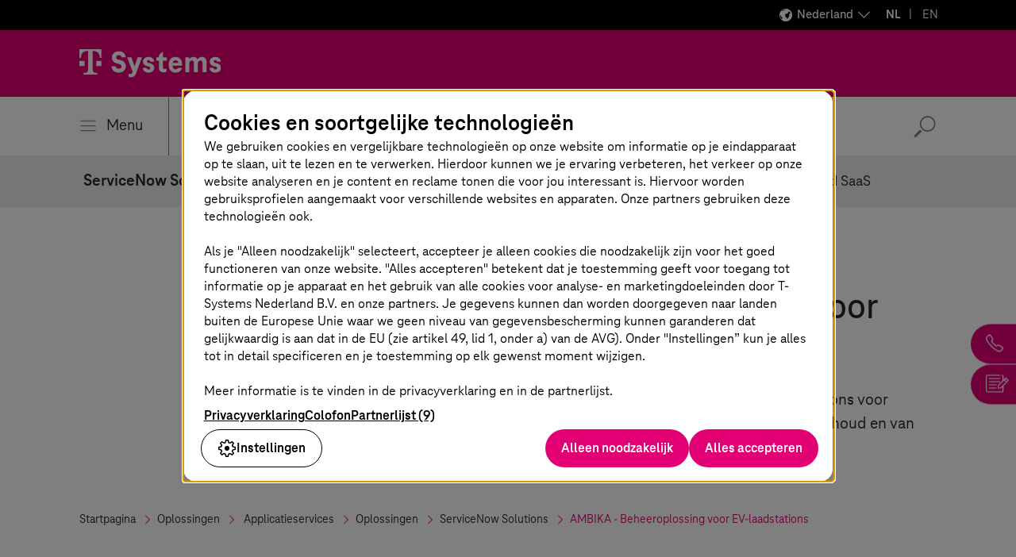

--- FILE ---
content_type: text/html;charset=UTF-8
request_url: https://www.t-systems.com/nl/nl/application-services/solutions/servicenow-solutions/ambika-ev-charging-station-management-solution
body_size: 29591
content:

<!DOCTYPE html>
<html class="no-js" lang="nl-NL" dir="ltr"    >
<head >
<meta charset="UTF-8"/>
<title >Efficiënt beheer van laadstations voor elektrische auto&#39;s - T-Systems </title>
<meta name="description" content="Hoe digitaliseer en automatiseer je de uitrol van laadstations voor elektrische voertuigen (EV) en het beheer van laadpalen met Ambika van T-Systems." />
<meta name="viewport" content="width=device-width, initial-scale=1"/>
<meta name="format-detection" content="telephone=no"/>
<meta http-equiv="x-ua-compatible" content="IE=edge"/>
<meta data-t5-pagetype="Solution Page"/>
<meta data-t5-pageid="681656"/>
<meta data-t5-pageidcontext="681656"/>
<link rel="icon" type="image/png" sizes="16x16" href="/resource/crblob/285108/ad5c28cdbc4e452445cb1bb232b860c1/favicon-16x16-png-data.png">
<link rel="icon" type="image/png" sizes="32x32" href="/resource/crblob/285106/ba522dc5a47eb048178994efa77205c5/favicon-32x32-png-data.png">
<meta property="og:title" content="AMBIKA - Beheeroplossing voor EV-laadstations"/>
<meta property="og:image" content="https://www.t-systems.com/resource/blob/681650/b2e5036a80ea8d95bfff6a04648814d4/im-ambika-the-charging-station-management-system--data.jpg"/>
<meta property="og:description" content="Hoe digitaliseer en automatiseer je de uitrol van laadstations voor elektrische voertuigen (EV) en het beheer van laadpalen met Ambika van T-Systems."/>
<meta property="og:url" content="https://www.t-systems.com/nl/nl/application-services/solutions/servicenow-solutions/ambika-ev-charging-station-management-solution" />
<meta name="twitter:card" content="summary"/>
<meta name="twitter:site" content="@tsystemscom"/>
<meta name="twitter:creator" content="@tsystemsnl"/>
<meta property="og:type" content="article"/> <link rel="canonical" href="https://www.t-systems.com/nl/nl/application-services/solutions/servicenow-solutions/ambika-ev-charging-station-management-solution"/>
<link rel="alternate" hreflang="en-DE" href="https://www.t-systems.com/de/en/application-services/solutions/servicenow-solutions/ambika-ev-charging-station-management-solution"/>
<link rel="alternate" hreflang="fr-FR" href="https://www.t-systems.com/fr/fr/application-services/solutions/servicenow-solutions/ambika-ev-charging-station-management-solution"/>
<link rel="alternate" hreflang="de-CH" href="https://www.t-systems.com/ch/de/application-services/loesungen/servicenow-solutions/ambika-managementloesung-fuer-ev-ladestationen"/>
<link rel="alternate" hreflang="en-SG" href="https://www.t-systems.com/sg/en/application-services/solutions/servicenow-solutions/ambika-ev-charging-station-management-solution"/>
<link rel="alternate" hreflang="nl-NL" href="https://www.t-systems.com/nl/nl/application-services/solutions/servicenow-solutions/ambika-ev-charging-station-management-solution"/>
<link rel="alternate" hreflang="en-GB" href="https://www.t-systems.com/gb/en/application-services/solutions/servicenow-solutions/ambika-ev-charging-station-management-solution"/>
<link rel="alternate" hreflang="de-DE" href="https://www.t-systems.com/de/de/application-services/loesungen/servicenow-solutions/ambika-managementloesung-fuer-ev-ladestationen"/>
<link rel="alternate" hreflang="es-ES" href="https://www.t-systems.com/es/es/application-services/solutions/servicenow-solutions/ambika-ev-charging-station-management-solution"/>
<link rel="alternate" hreflang="en-CN" href="https://www.t-systems.com/cn/en/application-services/solutions/servicenow-solutions/ambika-ev-charging-station-management-solution"/>
<link rel="alternate" hreflang="en-DK" href="https://www.t-systems.com/dk/en/application-services/solutions/servicenow-solutions/ambika-ev-charging-station-management-solution"/>
<link rel="alternate" hreflang="en-IN" href="https://www.t-systems.com/in/en/application-services/solutions/servicenow-solutions/ambika-ev-charging-station-management-solution"/>
<link rel="alternate" hreflang="en-ID" href="https://www.t-systems.com/id/en/application-services/solutions/servicenow-solutions/ambika-ev-charging-station-management-solution"/>
<script>document.documentElement.className = document.documentElement.className.replace(/no-js/g, 'js');</script>
<link rel="stylesheet" href="/resource/themes/t5/css/t5-414-124.css" integrity="sha512-LqEhNbsTD/88v8hDG6Olg/ImMaGoQMzUqDXB3xMk3eFdTRJiDoYMC3fq+VWcM2aQojq492DCTRAuT3veP061wQ==" crossorigin="anonymous" >
</head><body id="top" class="body hide-bg-image more-magenta"
data-navigation='{"page":{&quot;id&quot;:681656,&quot;lvl&quot;:5},"flyout":{&quot;navigation&quot;:{&quot;id&quot;:26496,&quot;isExternalLink&quot;:false,&quot;title&quot;:&quot;Startpagina&quot;,&quot;url&quot;:&quot;https://www.t-systems.com/nl/nl&quot;,&quot;children&quot;:[{&quot;id&quot;:23744,&quot;isExternalLink&quot;:false,&quot;title&quot;:&quot;Industrieën&quot;,&quot;url&quot;:&quot;https://www.t-systems.com/nl/nl/industries&quot;,&quot;children&quot;:[{&quot;id&quot;:221588,&quot;isExternalLink&quot;:false,&quot;title&quot;:&quot;Productie-industrie&quot;,&quot;url&quot;:&quot;https://www.t-systems.com/nl/nl/industries/manufacturing&quot;,&quot;children&quot;:[{&quot;id&quot;:633066,&quot;isExternalLink&quot;:false,&quot;title&quot;:&quot;Thema&#39;s&quot;,&quot;children&quot;:[{&quot;id&quot;:23412,&quot;isExternalLink&quot;:false,&quot;title&quot;:&quot;Product Lifecycle Management&quot;,&quot;url&quot;:&quot;https://www.t-systems.com/nl/nl/industries/manufacturing/topics/product-lifecycle-management&quot;},{&quot;id&quot;:23382,&quot;isExternalLink&quot;:false,&quot;title&quot;:&quot;Veerkrachtige toeleveringsketens&quot;,&quot;url&quot;:&quot;https://www.t-systems.com/nl/nl/industries/manufacturing/topics/resilient-supply-chains&quot;},{&quot;id&quot;:647622,&quot;isExternalLink&quot;:false,&quot;title&quot;:&quot;Procesindustrie en elektronica&quot;,&quot;url&quot;:&quot;https://www.t-systems.com/nl/nl/industries/manufacturing/topics/process-industries-and-electronics&quot;},{&quot;id&quot;:563212,&quot;isExternalLink&quot;:false,&quot;title&quot;:&quot;Aerospace &amp; Defense&quot;,&quot;url&quot;:&quot;https://www.t-systems.com/nl/nl/industries/manufacturing/topics/aerospace-and-defense&quot;},{&quot;id&quot;:705790,&quot;isExternalLink&quot;:false,&quot;title&quot;:&quot;Smart Sustainable Manufacturing&quot;,&quot;url&quot;:&quot;https://www.t-systems.com/nl/nl/industries/manufacturing/topics/smart-sustainable-manufacturing&quot;}]},{&quot;id&quot;:633060,&quot;isExternalLink&quot;:false,&quot;title&quot;:&quot;Oplossingen&quot;,&quot;children&quot;:[{&quot;id&quot;:996654,&quot;isExternalLink&quot;:false,&quot;title&quot;:&quot;Aanpak voor optimalisatie op basis van gegevens en AI&quot;,&quot;url&quot;:&quot;https://www.t-systems.com/nl/nl/industries/manufacturing/solutions/data-and-ai-based-optimization-approach&quot;},{&quot;id&quot;:176022,&quot;isExternalLink&quot;:false,&quot;title&quot;:&quot;Smart Industry&quot;,&quot;url&quot;:&quot;https://www.t-systems.com/nl/nl/industries/manufacturing/solutions/smart-industry&quot;},{&quot;id&quot;:996654,&quot;isExternalLink&quot;:false,&quot;title&quot;:&quot;Aanpak voor optimalisatie op basis van gegevens en AI&quot;,&quot;url&quot;:&quot;https://www.t-systems.com/nl/nl/industries/manufacturing/solutions/data-and-ai-based-optimization-approach&quot;},{&quot;id&quot;:1036116,&quot;isExternalLink&quot;:false,&quot;title&quot;:&quot;Transformatie naar SAP S/4HANA in de productiesector&quot;,&quot;url&quot;:&quot;https://www.t-systems.com/nl/nl/industries/manufacturing/solutions/sap-s4hana-transformation-in-manufacturing&quot;}]},{&quot;id&quot;:647586,&quot;isExternalLink&quot;:false,&quot;title&quot;:&quot;Inzichten&quot;,&quot;url&quot;:&quot;https://www.t-systems.com/nl/nl/industries/manufacturing/insights&quot;},{&quot;id&quot;:647334,&quot;isExternalLink&quot;:false,&quot;title&quot;:&quot;Referenties&quot;,&quot;url&quot;:&quot;https://www.t-systems.com/nl/nl/industries/manufacturing/customer-success&quot;}]},{&quot;id&quot;:23436,&quot;isExternalLink&quot;:false,&quot;title&quot;:&quot;Automotive&quot;,&quot;url&quot;:&quot;https://www.t-systems.com/nl/nl/industries/automotive&quot;,&quot;children&quot;:[{&quot;id&quot;:620960,&quot;isExternalLink&quot;:false,&quot;title&quot;:&quot;Thema&#39;s&quot;,&quot;children&quot;:[{&quot;id&quot;:621952,&quot;isExternalLink&quot;:false,&quot;title&quot;:&quot;Software Defined Vehicle&quot;,&quot;url&quot;:&quot;https://www.t-systems.com/nl/nl/industries/automotive/topics/software-defined-vehicle&quot;},{&quot;id&quot;:621896,&quot;isExternalLink&quot;:false,&quot;title&quot;:&quot;Automotive Journey to Cloud&quot;,&quot;url&quot;:&quot;https://www.t-systems.com/nl/nl/industries/automotive/topics/automotive-journey-to-cloud&quot;},{&quot;id&quot;:1001318,&quot;isExternalLink&quot;:false,&quot;title&quot;:&quot;Digital Manufacturing&quot;,&quot;url&quot;:&quot;https://www.t-systems.com/nl/nl/industries/automotive/topics/digital-manufacturing&quot;},{&quot;id&quot;:1046972,&quot;isExternalLink&quot;:false,&quot;title&quot;:&quot;Digital Engineering&quot;,&quot;url&quot;:&quot;https://www.t-systems.com/nl/nl/industries/automotive/topics/digital-engineering&quot;}]},{&quot;id&quot;:620966,&quot;isExternalLink&quot;:false,&quot;title&quot;:&quot;Oplossingen&quot;,&quot;children&quot;:[{&quot;id&quot;:621894,&quot;isExternalLink&quot;:false,&quot;title&quot;:&quot;Connected Mobility Hypercube&quot;,&quot;url&quot;:&quot;https://www.t-systems.com/nl/nl/industries/automotive/solutions/connected-mobility-hypercube&quot;},{&quot;id&quot;:621766,&quot;isExternalLink&quot;:false,&quot;title&quot;:&quot;In-car software&quot;,&quot;url&quot;:&quot;https://www.t-systems.com/nl/nl/industries/automotive/solutions/in-car-software&quot;},{&quot;id&quot;:133260,&quot;isExternalLink&quot;:false,&quot;title&quot;:&quot;Over-the-air updates&quot;,&quot;url&quot;:&quot;https://www.t-systems.com/nl/nl/industries/automotive/solutions/over-the-air-update&quot;},{&quot;id&quot;:621784,&quot;isExternalLink&quot;:false,&quot;title&quot;:&quot;Teleoperated driving&quot;,&quot;url&quot;:&quot;https://www.t-systems.com/nl/nl/industries/automotive/solutions/teleoperated-driving&quot;},{&quot;id&quot;:621712,&quot;isExternalLink&quot;:false,&quot;title&quot;:&quot;Catena-X&quot;,&quot;url&quot;:&quot;https://www.t-systems.com/nl/nl/industries/automotive/solutions/catena-x&quot;},{&quot;id&quot;:283266,&quot;isExternalLink&quot;:false,&quot;title&quot;:&quot;Future Engineering&quot;,&quot;url&quot;:&quot;https://www.t-systems.com/nl/nl/industries/automotive/solutions/future-engineering&quot;},{&quot;id&quot;:621682,&quot;isExternalLink&quot;:false,&quot;title&quot;:&quot;Industrial metaverse met NVIDIA Omniverse&quot;,&quot;url&quot;:&quot;https://www.t-systems.com/nl/nl/industries/automotive/solutions/industrial-metaverse-with-nvidia-omniverse&quot;},{&quot;id&quot;:1030280,&quot;isExternalLink&quot;:false,&quot;title&quot;:&quot;Omnichannel klantreis&quot;,&quot;url&quot;:&quot;https://www.t-systems.com/nl/nl/industries/automotive/solutions/omnichannel-customer-journey&quot;},{&quot;id&quot;:704114,&quot;isExternalLink&quot;:false,&quot;title&quot;:&quot;AI in de auto-industrie&quot;,&quot;url&quot;:&quot;https://www.t-systems.com/nl/nl/industries/automotive/solutions/ai-in-automotive&quot;},{&quot;id&quot;:1010930,&quot;isExternalLink&quot;:false,&quot;title&quot;:&quot;Klantanalyse en inzichten&quot;,&quot;url&quot;:&quot;https://www.t-systems.com/nl/nl/industries/automotive/solutions/customer-analytics-and-insights&quot;},{&quot;id&quot;:1032546,&quot;isExternalLink&quot;:false,&quot;title&quot;:&quot;Automatisering van klantenservice&quot;,&quot;url&quot;:&quot;https://www.t-systems.com/nl/nl/industries/automotive/solutions/customer-service-automation&quot;},{&quot;id&quot;:1038436,&quot;isExternalLink&quot;:false,&quot;title&quot;:&quot;Digitale autodealer worden met innovatieve oplossingen&quot;,&quot;url&quot;:&quot;https://www.t-systems.com/nl/nl/industries/automotive/solutions/digitalize-dealership&quot;}]},{&quot;id&quot;:621326,&quot;isExternalLink&quot;:false,&quot;title&quot;:&quot;Inzichten&quot;,&quot;url&quot;:&quot;https://www.t-systems.com/nl/nl/industries/automotive/insights&quot;},{&quot;id&quot;:621280,&quot;isExternalLink&quot;:false,&quot;title&quot;:&quot;Referenties&quot;,&quot;url&quot;:&quot;https://www.t-systems.com/nl/nl/industries/automotive/costumer-success&quot;}]},{&quot;id&quot;:522724,&quot;isExternalLink&quot;:false,&quot;title&quot;:&quot;Openbaar vervoer&quot;,&quot;url&quot;:&quot;https://www.t-systems.com/nl/nl/industries/public-transport&quot;,&quot;children&quot;:[{&quot;id&quot;:639386,&quot;isExternalLink&quot;:false,&quot;title&quot;:&quot;Thema&#39;s&quot;,&quot;children&quot;:[{&quot;id&quot;:640314,&quot;isExternalLink&quot;:false,&quot;title&quot;:&quot;Infrastructuur voor openbaar vervoer&quot;,&quot;url&quot;:&quot;https://www.t-systems.com/nl/nl/industries/public-transport/topics/public-transport-infrastructure&quot;},{&quot;id&quot;:428230,&quot;isExternalLink&quot;:false,&quot;title&quot;:&quot;Digitalisering in het openbaar vervoer&quot;,&quot;url&quot;:&quot;https://www.t-systems.com/nl/nl/industries/public-transport/topics/public-transport-operations&quot;},{&quot;id&quot;:640366,&quot;isExternalLink&quot;:false,&quot;title&quot;:&quot;Onderhoud in het openbaar vervoer&quot;,&quot;url&quot;:&quot;https://www.t-systems.com/nl/nl/industries/public-transport/topics/public-transport-maintenance&quot;},{&quot;id&quot;:640394,&quot;isExternalLink&quot;:false,&quot;title&quot;:&quot;Ervaring van passagiers&quot;,&quot;url&quot;:&quot;https://www.t-systems.com/nl/nl/industries/public-transport/topics/passenger-experience&quot;}]},{&quot;id&quot;:639406,&quot;isExternalLink&quot;:false,&quot;title&quot;:&quot;Oplossingen&quot;,&quot;children&quot;:[{&quot;id&quot;:640254,&quot;isExternalLink&quot;:false,&quot;title&quot;:&quot;Digitale spoorweginfrastructuur&quot;,&quot;url&quot;:&quot;https://www.t-systems.com/nl/nl/industries/public-transport/solutions/digital-rail-infrastructure&quot;},{&quot;id&quot;:640186,&quot;isExternalLink&quot;:false,&quot;title&quot;:&quot;Smart Station, Smart Vehicle&quot;,&quot;url&quot;:&quot;https://www.t-systems.com/nl/nl/industries/public-transport/solutions/smart-station-smart-vehicle&quot;},{&quot;id&quot;:640108,&quot;isExternalLink&quot;:false,&quot;title&quot;:&quot;Digitale communicatie-infrastructuur&quot;,&quot;url&quot;:&quot;https://www.t-systems.com/nl/nl/industries/public-transport/solutions/digital-communication-infrastructure&quot;},{&quot;id&quot;:639980,&quot;isExternalLink&quot;:false,&quot;title&quot;:&quot;Intermodale transportcontrolesystemen&quot;,&quot;url&quot;:&quot;https://www.t-systems.com/nl/nl/industries/public-transport/solutions/intermodal-transport-control-systems&quot;},{&quot;id&quot;:639910,&quot;isExternalLink&quot;:false,&quot;title&quot;:&quot;Vervoersplanning en -regeling&quot;,&quot;url&quot;:&quot;https://www.t-systems.com/nl/nl/industries/public-transport/solutions/planning-and-disposition&quot;},{&quot;id&quot;:639796,&quot;isExternalLink&quot;:false,&quot;title&quot;:&quot;Verkeersanalyse &amp; optimalisatie&quot;,&quot;url&quot;:&quot;https://www.t-systems.com/nl/nl/industries/public-transport/solutions/analytics-and-optimization&quot;},{&quot;id&quot;:639750,&quot;isExternalLink&quot;:false,&quot;title&quot;:&quot;Digitale passagiersinformatiesystemen&quot;,&quot;url&quot;:&quot;https://www.t-systems.com/nl/nl/industries/public-transport/solutions/passenger-infotainment&quot;},{&quot;id&quot;:639720,&quot;isExternalLink&quot;:false,&quot;title&quot;:&quot;E-ticketsystemen en tariefbeheer&quot;,&quot;url&quot;:&quot;https://www.t-systems.com/nl/nl/industries/public-transport/solutions/ticket-revenue-settlement-in-public-transport&quot;},{&quot;id&quot;:639690,&quot;isExternalLink&quot;:false,&quot;title&quot;:&quot;Multimodaal vervoer en Mobility-as-a-Service&quot;,&quot;url&quot;:&quot;https://www.t-systems.com/nl/nl/industries/public-transport/solutions/multimodal-transport-mobility-as-a-service&quot;},{&quot;id&quot;:446060,&quot;isExternalLink&quot;:false,&quot;title&quot;:&quot;Airport Management&quot;,&quot;url&quot;:&quot;https://www.t-systems.com/nl/nl/industries/public-transport/solutions/airport-management&quot;}]},{&quot;id&quot;:639530,&quot;isExternalLink&quot;:false,&quot;title&quot;:&quot;Inzichten&quot;,&quot;url&quot;:&quot;https://www.t-systems.com/nl/nl/industries/public-transport/insights&quot;},{&quot;id&quot;:639420,&quot;isExternalLink&quot;:false,&quot;title&quot;:&quot;Referenties&quot;,&quot;url&quot;:&quot;https://www.t-systems.com/nl/nl/industries/public-transport/customer-success&quot;}]},{&quot;id&quot;:23666,&quot;isExternalLink&quot;:false,&quot;title&quot;:&quot;Publieke sector&quot;,&quot;url&quot;:&quot;https://www.t-systems.com/nl/nl/industries/public-sector&quot;,&quot;children&quot;:[{&quot;id&quot;:635652,&quot;isExternalLink&quot;:false,&quot;title&quot;:&quot;Thema&#39;s&quot;,&quot;children&quot;:[{&quot;id&quot;:635640,&quot;isExternalLink&quot;:false,&quot;title&quot;:&quot;Duurzaamheid in de publieke sector&quot;,&quot;url&quot;:&quot;https://www.t-systems.com/nl/nl/industries/public-sector/topics/public-sector-sustainability&quot;},{&quot;id&quot;:635654,&quot;isExternalLink&quot;:false,&quot;title&quot;:&quot;Digitale soevereiniteit&quot;,&quot;url&quot;:&quot;https://www.t-systems.com/nl/nl/industries/public-sector/topics/digital-sovereignity&quot;}]},{&quot;id&quot;:635702,&quot;isExternalLink&quot;:false,&quot;title&quot;:&quot;Oplossingen&quot;,&quot;children&quot;:[{&quot;id&quot;:106474,&quot;isExternalLink&quot;:false,&quot;title&quot;:&quot;Slimme Brug&quot;,&quot;url&quot;:&quot;https://www.t-systems.com/nl/nl/industries/public-sector/solutions/smart-bridge&quot;}]},{&quot;id&quot;:635600,&quot;isExternalLink&quot;:false,&quot;title&quot;:&quot;Inzichten&quot;,&quot;url&quot;:&quot;https://www.t-systems.com/nl/nl/industries/public-sector/insights&quot;},{&quot;id&quot;:635584,&quot;isExternalLink&quot;:false,&quot;title&quot;:&quot;Referenties&quot;,&quot;url&quot;:&quot;https://www.t-systems.com/nl/nl/industries/public-sector/customer-success&quot;}]},{&quot;id&quot;:23518,&quot;isExternalLink&quot;:false,&quot;title&quot;:&quot;Handel, logistiek &amp; nutsbedrijven&quot;,&quot;url&quot;:&quot;https://www.t-systems.com/nl/nl/industries/retail-logistics-and-utilities&quot;,&quot;children&quot;:[{&quot;id&quot;:633136,&quot;isExternalLink&quot;:false,&quot;title&quot;:&quot;Thema&#39;s&quot;,&quot;children&quot;:[{&quot;id&quot;:404660,&quot;isExternalLink&quot;:false,&quot;title&quot;:&quot;Connected Retail&quot;,&quot;url&quot;:&quot;https://www.t-systems.com/nl/nl/industries/retail-logistics-and-utilities/topics/connected-retail&quot;},{&quot;id&quot;:404896,&quot;isExternalLink&quot;:false,&quot;title&quot;:&quot;Retail Supply Chain Management&quot;,&quot;url&quot;:&quot;https://www.t-systems.com/nl/nl/industries/retail-logistics-and-utilities/topics/retail-supply-chain-management&quot;},{&quot;id&quot;:23720,&quot;isExternalLink&quot;:false,&quot;title&quot;:&quot;Duurzaamheid in detailhandel en logistiek&quot;,&quot;url&quot;:&quot;https://www.t-systems.com/nl/nl/industries/retail-logistics-and-utilities/topics/sustainability-in-retail-and-logistics&quot;},{&quot;id&quot;:644548,&quot;isExternalLink&quot;:false,&quot;title&quot;:&quot;Digitalisering voor nutsbedrijven&quot;,&quot;url&quot;:&quot;https://www.t-systems.com/nl/nl/industries/retail-logistics-and-utilities/topics/digitalization-for-utilities&quot;}]},{&quot;id&quot;:644352,&quot;isExternalLink&quot;:false,&quot;title&quot;:&quot;Inzichten&quot;,&quot;url&quot;:&quot;https://www.t-systems.com/nl/nl/industries/retail-logistics-and-utilities/insights&quot;},{&quot;id&quot;:644242,&quot;isExternalLink&quot;:false,&quot;title&quot;:&quot;Referenties&quot;,&quot;url&quot;:&quot;https://www.t-systems.com/nl/nl/industries/retail-logistics-and-utilities/customer-success&quot;}]},{&quot;id&quot;:398810,&quot;isExternalLink&quot;:false,&quot;title&quot;:&quot;Financial Services&quot;,&quot;url&quot;:&quot;https://www.t-systems.com/nl/nl/industries/financial-services&quot;,&quot;children&quot;:[{&quot;id&quot;:632914,&quot;isExternalLink&quot;:false,&quot;title&quot;:&quot;Thema’s&quot;,&quot;children&quot;:[{&quot;id&quot;:421694,&quot;isExternalLink&quot;:false,&quot;title&quot;:&quot;Digitalisering van de financiële sector&quot;,&quot;url&quot;:&quot;https://www.t-systems.com/nl/nl/industries/financial-services/topics/digitalization-of-financial-services&quot;},{&quot;id&quot;:645652,&quot;isExternalLink&quot;:false,&quot;title&quot;:&quot;Financiële transformatie en modernisering&quot;,&quot;url&quot;:&quot;https://www.t-systems.com/nl/nl/industries/financial-services/topics/finance-transformation-and-modernization&quot;},{&quot;id&quot;:645668,&quot;isExternalLink&quot;:false,&quot;title&quot;:&quot;Beveiliging en compliance voor financiële dienstverleners&quot;,&quot;url&quot;:&quot;https://www.t-systems.com/nl/nl/industries/financial-services/topics/security-and-compliance-for-financial-services&quot;}]},{&quot;id&quot;:645758,&quot;isExternalLink&quot;:false,&quot;title&quot;:&quot;Inzichten&quot;,&quot;url&quot;:&quot;https://www.t-systems.com/nl/nl/industries/financial-services/insights&quot;},{&quot;id&quot;:645762,&quot;isExternalLink&quot;:false,&quot;title&quot;:&quot;Referenties&quot;,&quot;url&quot;:&quot;https://www.t-systems.com/nl/nl/industries/financial-services/costumer-success&quot;}]}]},{&quot;id&quot;:627874,&quot;isExternalLink&quot;:false,&quot;title&quot;:&quot;Oplossingen&quot;,&quot;children&quot;:[{&quot;id&quot;:680472,&quot;isExternalLink&quot;:false,&quot;title&quot;:&quot;Applicatieservices&quot;,&quot;url&quot;:&quot;https://www.t-systems.com/nl/nl/application-services&quot;,&quot;children&quot;:[{&quot;id&quot;:629464,&quot;isExternalLink&quot;:false,&quot;title&quot;:&quot;Thema&#39;s&quot;,&quot;children&quot;:[{&quot;id&quot;:680148,&quot;isExternalLink&quot;:false,&quot;title&quot;:&quot;Application Lifecycle Management&quot;,&quot;url&quot;:&quot;https://www.t-systems.com/nl/nl/application-services/topics/application-lifecycle-management&quot;}]},{&quot;id&quot;:629468,&quot;isExternalLink&quot;:false,&quot;title&quot;:&quot;Oplossingen&quot;,&quot;children&quot;:[{&quot;id&quot;:22214,&quot;isExternalLink&quot;:false,&quot;title&quot;:&quot;SAP-oplossingen&quot;,&quot;url&quot;:&quot;https://www.t-systems.com/nl/nl/application-services/solutions/sap-solutions&quot;,&quot;children&quot;:[{&quot;id&quot;:215370,&quot;isExternalLink&quot;:false,&quot;title&quot;:&quot;SAP on AWS&quot;,&quot;url&quot;:&quot;https://www.t-systems.com/nl/nl/application-services/solutions/sap-solutions/sap-on-aws&quot;},{&quot;id&quot;:516054,&quot;isExternalLink&quot;:false,&quot;title&quot;:&quot;Management en modernisering van SAP-applicaties&quot;,&quot;url&quot;:&quot;https://www.t-systems.com/nl/nl/application-services/solutions/sap-solutions/sap-application-management-and-modernization&quot;},{&quot;id&quot;:22194,&quot;isExternalLink&quot;:false,&quot;title&quot;:&quot;Multi-Cloud voor SAP&quot;,&quot;url&quot;:&quot;https://www.t-systems.com/nl/nl/application-services/solutions/sap-solutions/multi-cloud-for-sap&quot;},{&quot;id&quot;:22166,&quot;isExternalLink&quot;:false,&quot;title&quot;:&quot;SAP S/4HANA migratie&quot;,&quot;url&quot;:&quot;https://www.t-systems.com/nl/nl/application-services/solutions/sap-solutions/sap-s-4hana-migration&quot;},{&quot;id&quot;:569554,&quot;isExternalLink&quot;:false,&quot;title&quot;:&quot;SAP-duurzaamheidsoplossingen&quot;,&quot;url&quot;:&quot;https://www.t-systems.com/nl/nl/application-services/solutions/sap-solutions/sap-sustainability-solutions&quot;},{&quot;id&quot;:666538,&quot;isExternalLink&quot;:false,&quot;title&quot;:&quot;RISE with SAP&quot;,&quot;url&quot;:&quot;https://www.t-systems.com/nl/nl/application-services/solutions/sap-solutions/rise-with-sap&quot;},{&quot;id&quot;:1009804,&quot;isExternalLink&quot;:false,&quot;title&quot;:&quot;SAP HCM-transformatie&quot;,&quot;url&quot;:&quot;https://www.t-systems.com/nl/nl/application-services/solutions/sap-solutions/sap-hcm-transformation&quot;}]},{&quot;id&quot;:449246,&quot;isExternalLink&quot;:false,&quot;title&quot;:&quot;ServiceNow Solutions&quot;,&quot;url&quot;:&quot;https://www.t-systems.com/nl/nl/application-services/solutions/servicenow-solutions&quot;,&quot;children&quot;:[{&quot;id&quot;:1094796,&quot;isExternalLink&quot;:false,&quot;title&quot;:&quot;ServiceNow Professional Services&quot;,&quot;url&quot;:&quot;https://www.t-systems.com/nl/nl/application-services/solutions/servicenow-solutions/servicenow-professional-services&quot;},{&quot;id&quot;:681656,&quot;isExternalLink&quot;:false,&quot;title&quot;:&quot;AMBIKA - Beheeroplossing voor EV-laadstations&quot;,&quot;url&quot;:&quot;https://www.t-systems.com/nl/nl/application-services/solutions/servicenow-solutions/ambika-ev-charging-station-management-solution&quot;},{&quot;id&quot;:1091740,&quot;isExternalLink&quot;:false,&quot;title&quot;:&quot;Managed SaaS&quot;,&quot;url&quot;:&quot;https://www.t-systems.com/nl/nl/application-services/solutions/servicenow-solutions/managed-saas&quot;}]},{&quot;id&quot;:563350,&quot;isExternalLink&quot;:false,&quot;title&quot;:&quot;Enterprise Application Services&quot;,&quot;url&quot;:&quot;https://www.t-systems.com/nl/nl/application-services/solutions/enterprise-application-services&quot;},{&quot;id&quot;:996020,&quot;isExternalLink&quot;:false,&quot;title&quot;:&quot;Het landschap moderniseren&quot;,&quot;url&quot;:&quot;https://www.t-systems.com/nl/nl/application-services/solutions/landscape-modernization&quot;},{&quot;id&quot;:475564,&quot;isExternalLink&quot;:false,&quot;title&quot;:&quot;SAP op elke cloud&quot;,&quot;url&quot;:&quot;https://www.t-systems.com/nl/nl/application-services/solutions/sap-on-any-cloud&quot;},{&quot;id&quot;:470816,&quot;isExternalLink&quot;:false,&quot;title&quot;:&quot;SAP S/4HANA brownfield migratie &quot;,&quot;url&quot;:&quot;https://www.t-systems.com/nl/nl/application-services/solutions/sap-s4hana-brownfield-migratie&quot;}]},{&quot;id&quot;:680584,&quot;isExternalLink&quot;:false,&quot;title&quot;:&quot;Inzichten&quot;,&quot;url&quot;:&quot;https://www.t-systems.com/nl/nl/application-services/insights&quot;},{&quot;id&quot;:680414,&quot;isExternalLink&quot;:false,&quot;title&quot;:&quot;Referenties&quot;,&quot;url&quot;:&quot;https://www.t-systems.com/nl/nl/application-services/customer-success&quot;}]},{&quot;id&quot;:670990,&quot;isExternalLink&quot;:false,&quot;title&quot;:&quot;Application Value Management&quot;,&quot;url&quot;:&quot;https://www.t-systems.com/nl/nl/application-value-management&quot;,&quot;children&quot;:[{&quot;id&quot;:628382,&quot;isExternalLink&quot;:false,&quot;title&quot;:&quot;Thema&#39;s&quot;,&quot;children&quot;:[{&quot;id&quot;:670202,&quot;isExternalLink&quot;:false,&quot;title&quot;:&quot;Applicaties beheren&quot;,&quot;url&quot;:&quot;https://www.t-systems.com/nl/nl/application-value-management/topics/managing-applications&quot;}]},{&quot;id&quot;:628384,&quot;isExternalLink&quot;:false,&quot;title&quot;:&quot;Oplossingen&quot;,&quot;children&quot;:[{&quot;id&quot;:671414,&quot;isExternalLink&quot;:false,&quot;title&quot;:&quot;Application Management Services&quot;,&quot;url&quot;:&quot;https://www.t-systems.com/nl/nl/application-value-management/solutions/application-management-services&quot;},{&quot;id&quot;:22610,&quot;isExternalLink&quot;:false,&quot;title&quot;:&quot;Managed Container Stack&quot;,&quot;url&quot;:&quot;https://www.t-systems.com/nl/nl/application-value-management/solutions/managed-container-stack&quot;,&quot;children&quot;:[{&quot;id&quot;:671008,&quot;isExternalLink&quot;:false,&quot;title&quot;:&quot;Managed Cloud Container Services voor AWS&quot;,&quot;url&quot;:&quot;https://www.t-systems.com/nl/nl/application-value-management/solutions/managed-container-stack/managed-cloud-container-services-on-aws&quot;}]}]},{&quot;id&quot;:670650,&quot;isExternalLink&quot;:false,&quot;title&quot;:&quot;Inzichten&quot;,&quot;url&quot;:&quot;https://www.t-systems.com/nl/nl/application-value-management/insights&quot;},{&quot;id&quot;:670826,&quot;isExternalLink&quot;:false,&quot;title&quot;:&quot;Referenties&quot;,&quot;url&quot;:&quot;https://www.t-systems.com/nl/nl/application-value-management/customer-success&quot;}]},{&quot;id&quot;:608844,&quot;isExternalLink&quot;:false,&quot;title&quot;:&quot;Artificial Intelligence&quot;,&quot;url&quot;:&quot;https://www.t-systems.com/nl/nl/artificial-intelligence&quot;,&quot;children&quot;:[{&quot;id&quot;:623998,&quot;isExternalLink&quot;:false,&quot;title&quot;:&quot;Thema&#39;s&quot;,&quot;children&quot;:[{&quot;id&quot;:650532,&quot;isExternalLink&quot;:false,&quot;title&quot;:&quot;AI-strategie&quot;,&quot;url&quot;:&quot;https://www.t-systems.com/nl/nl/artificial-intelligence/topics/ai-strategy&quot;}]},{&quot;id&quot;:624006,&quot;isExternalLink&quot;:false,&quot;title&quot;:&quot;Oplossingen&quot;,&quot;children&quot;:[{&quot;id&quot;:1125520,&quot;isExternalLink&quot;:false,&quot;title&quot;:&quot;Industrial AI Cloud&quot;,&quot;url&quot;:&quot;https://www.t-systems.com/nl/nl/artificial-intelligence/solutions/industrial-ai-cloud&quot;},{&quot;id&quot;:401040,&quot;isExternalLink&quot;:false,&quot;title&quot;:&quot;AI Solution Factory&quot;,&quot;url&quot;:&quot;https://www.t-systems.com/nl/nl/artificial-intelligence/solutions/ai-solution-factory&quot;},{&quot;id&quot;:22644,&quot;isExternalLink&quot;:false,&quot;title&quot;:&quot;Artificial Intelligence &amp; Data Analytics&quot;,&quot;url&quot;:&quot;https://www.t-systems.com/nl/nl/artificial-intelligence/solutions/artificial-intelligence-and-data-analytics&quot;},{&quot;id&quot;:1019236,&quot;isExternalLink&quot;:false,&quot;title&quot;:&quot;AI Foundation Services&quot;,&quot;url&quot;:&quot;https://www.t-systems.com/nl/nl/artificial-intelligence/solutions/ai-foundation-services&quot;},{&quot;id&quot;:1056064,&quot;isExternalLink&quot;:false,&quot;title&quot;:&quot;AI-as-a-Service van UiPath&quot;,&quot;url&quot;:&quot;https://www.t-systems.com/nl/nl/artificial-intelligence/solutions/uipath-ai-as-a-service&quot;}]},{&quot;id&quot;:650376,&quot;isExternalLink&quot;:false,&quot;title&quot;:&quot;Inzichten&quot;,&quot;url&quot;:&quot;https://www.t-systems.com/nl/nl/artificial-intelligence/insights&quot;},{&quot;id&quot;:650196,&quot;isExternalLink&quot;:false,&quot;title&quot;:&quot;Referenties&quot;,&quot;url&quot;:&quot;https://www.t-systems.com/nl/nl/artificial-intelligence/customer-success&quot;}]},{&quot;id&quot;:22916,&quot;isExternalLink&quot;:false,&quot;title&quot;:&quot;Clouddiensten&quot;,&quot;url&quot;:&quot;https://www.t-systems.com/nl/nl/cloud-services&quot;,&quot;children&quot;:[{&quot;id&quot;:628836,&quot;isExternalLink&quot;:false,&quot;title&quot;:&quot;Thema&#39;s&quot;,&quot;children&quot;:[{&quot;id&quot;:684544,&quot;isExternalLink&quot;:false,&quot;title&quot;:&quot;Multi-cloudinfrastructuren beheren&quot;,&quot;url&quot;:&quot;https://www.t-systems.com/nl/nl/cloud-services/topics/managing-the-cloud-environment&quot;}]},{&quot;id&quot;:628844,&quot;isExternalLink&quot;:false,&quot;title&quot;:&quot;Oplossingen&quot;,&quot;children&quot;:[{&quot;id&quot;:684646,&quot;isExternalLink&quot;:false,&quot;title&quot;:&quot;Public Cloud&quot;,&quot;url&quot;:&quot;https://www.t-systems.com/nl/nl/cloud-services/solutions/public-cloud&quot;,&quot;children&quot;:[{&quot;id&quot;:684742,&quot;isExternalLink&quot;:false,&quot;title&quot;:&quot;Managed Cloud Services voor de Google Cloud&quot;,&quot;url&quot;:&quot;https://www.t-systems.com/nl/nl/cloud-services/solutions/public-cloud/google-cloud-managed-services&quot;},{&quot;id&quot;:22392,&quot;isExternalLink&quot;:false,&quot;title&quot;:&quot;Open Telekom Cloud&quot;,&quot;url&quot;:&quot;https://www.t-systems.com/nl/nl/cloud-services/solutions/public-cloud/open-telekom-cloud&quot;},{&quot;id&quot;:22426,&quot;isExternalLink&quot;:false,&quot;title&quot;:&quot;AWS Managed Services&quot;,&quot;url&quot;:&quot;https://www.t-systems.com/nl/nl/cloud-services/solutions/public-cloud/aws-managed-services&quot;,&quot;children&quot;:[{&quot;id&quot;:1035132,&quot;isExternalLink&quot;:false,&quot;title&quot;:&quot;Gegevensbescherming in de AWS-cloud&quot;,&quot;url&quot;:&quot;https://www.t-systems.com/nl/nl/cloud-services/solutions/public-cloud/aws-managed-services/data-sovereignty-and-cloud-computing-with-aws&quot;},{&quot;id&quot;:608320,&quot;isExternalLink&quot;:false,&quot;title&quot;:&quot;AWS Security&quot;,&quot;url&quot;:&quot;https://www.t-systems.com/nl/nl/cloud-services/solutions/public-cloud/aws-managed-services/aws-security-services&quot;},{&quot;id&quot;:482568,&quot;isExternalLink&quot;:false,&quot;title&quot;:&quot;AWS-Migration&quot;,&quot;url&quot;:&quot;https://www.t-systems.com/nl/nl/migration-and-modernization/solutions/aws-migration&quot;},{&quot;id&quot;:215370,&quot;isExternalLink&quot;:false,&quot;title&quot;:&quot;SAP on AWS &quot;,&quot;url&quot;:&quot;https://www.t-systems.com/nl/nl/application-services/solutions/sap-solutions/sap-on-aws&quot;},{&quot;id&quot;:194800,&quot;isExternalLink&quot;:false,&quot;title&quot;:&quot;VMware Cloud on AWS&quot;,&quot;url&quot;:&quot;https://www.t-systems.com/nl/nl/migration-and-modernization/solutions/vmware-to-aws-migration&quot;},{&quot;id&quot;:684874,&quot;isExternalLink&quot;:false,&quot;title&quot;:&quot;AWS Well-Architected Framework Review&quot;,&quot;url&quot;:&quot;https://www.t-systems.com/nl/nl/cloud-services/solutions/public-cloud/aws-managed-services/aws-well-architected-framework-review&quot;}]},{&quot;id&quot;:22466,&quot;isExternalLink&quot;:false,&quot;title&quot;:&quot;Azure Managed Services&quot;,&quot;url&quot;:&quot;https://www.t-systems.com/nl/nl/cloud-services/solutions/public-cloud/azure-managed-cloud-services&quot;,&quot;children&quot;:[{&quot;id&quot;:685036,&quot;isExternalLink&quot;:false,&quot;title&quot;:&quot;Cloud Connect voor Azure&quot;,&quot;url&quot;:&quot;https://www.t-systems.com/nl/nl/cloud-services/solutions/public-cloud/azure-managed-cloud-services/cloud-connect-for-azure&quot;},{&quot;id&quot;:548942,&quot;isExternalLink&quot;:false,&quot;title&quot;:&quot;Multicloudmanagement met Azure Arc&quot;,&quot;url&quot;:&quot;https://www.t-systems.com/nl/nl/cloud-services/solutions/public-cloud/azure-managed-cloud-services/multicloud-management-with-azure-arc&quot;}]}]},{&quot;id&quot;:685186,&quot;isExternalLink&quot;:false,&quot;title&quot;:&quot;Private Cloud&quot;,&quot;url&quot;:&quot;https://www.t-systems.com/nl/nl/cloud-services/solutions/private-cloud&quot;,&quot;children&quot;:[{&quot;id&quot;:187184,&quot;isExternalLink&quot;:false,&quot;title&quot;:&quot;Multi Cloud Connectivity Platform&quot;,&quot;url&quot;:&quot;https://www.t-systems.com/nl/nl/cloud-services/solutions/private-cloud/multi-cloud-connectivity-platform&quot;},{&quot;id&quot;:22546,&quot;isExternalLink&quot;:false,&quot;title&quot;:&quot;Future Cloud Infrastructure&quot;,&quot;url&quot;:&quot;https://www.t-systems.com/nl/nl/cloud-services/solutions/private-cloud/future-cloud-infrastructure&quot;},{&quot;id&quot;:22510,&quot;isExternalLink&quot;:false,&quot;title&quot;:&quot;VMware Managed Services&quot;,&quot;url&quot;:&quot;https://www.t-systems.com/nl/nl/cloud-services/solutions/private-cloud/vmware-managed-services&quot;},{&quot;id&quot;:22842,&quot;isExternalLink&quot;:false,&quot;title&quot;:&quot;Classic hosting&quot;,&quot;url&quot;:&quot;https://www.t-systems.com/nl/nl/cloud-services/solutions/private-cloud/classic-hosting&quot;}]},{&quot;id&quot;:1122392,&quot;isExternalLink&quot;:false,&quot;title&quot;:&quot;Cloud Professional Services&quot;,&quot;url&quot;:&quot;https://www.t-systems.com/nl/nl/cloud-services/solutions/cloud-professional-services&quot;},{&quot;id&quot;:132374,&quot;isExternalLink&quot;:false,&quot;title&quot;:&quot;Mainframe services&quot;,&quot;url&quot;:&quot;https://www.t-systems.com/nl/nl/cloud-services/solutions/mainframe-services-z-future&quot;},{&quot;id&quot;:336408,&quot;isExternalLink&quot;:false,&quot;title&quot;:&quot;Managed EDI Services&quot;,&quot;url&quot;:&quot;https://www.t-systems.com/nl/nl/cloud-services/solutions/managed-edi-services&quot;},{&quot;id&quot;:22874,&quot;isExternalLink&quot;:false,&quot;title&quot;:&quot;Co-Location Services&quot;,&quot;url&quot;:&quot;https://www.t-systems.com/nl/nl/cloud-services/solutions/co-location-services&quot;},{&quot;id&quot;:1033396,&quot;isExternalLink&quot;:false,&quot;title&quot;:&quot;FinOps-clouddiensten&quot;,&quot;url&quot;:&quot;https://www.t-systems.com/nl/nl/cloud-services/solutions/finops-cloud-services&quot;}]},{&quot;id&quot;:684412,&quot;isExternalLink&quot;:false,&quot;title&quot;:&quot;Inzichten&quot;,&quot;url&quot;:&quot;https://www.t-systems.com/nl/nl/cloud-services/insights&quot;},{&quot;id&quot;:684454,&quot;isExternalLink&quot;:false,&quot;title&quot;:&quot;Referenties&quot;,&quot;url&quot;:&quot;https://www.t-systems.com/nl/nl/cloud-services/customer-success&quot;}]},{&quot;id&quot;:668196,&quot;isExternalLink&quot;:false,&quot;title&quot;:&quot;Data Intelligence&quot;,&quot;url&quot;:&quot;https://www.t-systems.com/nl/nl/data-intelligence&quot;,&quot;children&quot;:[{&quot;id&quot;:626378,&quot;isExternalLink&quot;:false,&quot;title&quot;:&quot;Thema&#39;s&quot;,&quot;children&quot;:[{&quot;id&quot;:577350,&quot;isExternalLink&quot;:false,&quot;title&quot;:&quot;Datagestuurde transformatie&quot;,&quot;url&quot;:&quot;https://www.t-systems.com/nl/nl/data-intelligence/topics/data-driven-transformation&quot;}]},{&quot;id&quot;:626386,&quot;isExternalLink&quot;:false,&quot;title&quot;:&quot;Oplossingen&quot;,&quot;children&quot;:[{&quot;id&quot;:22106,&quot;isExternalLink&quot;:false,&quot;title&quot;:&quot;Data Intelligence Hub&quot;,&quot;url&quot;:&quot;https://www.t-systems.com/nl/nl/data-intelligence/solutions/data-intelligence-hub&quot;},{&quot;id&quot;:218528,&quot;isExternalLink&quot;:false,&quot;title&quot;:&quot;Big dataoplossingen&quot;,&quot;url&quot;:&quot;https://www.t-systems.com/nl/nl/data-intelligence/solutions/big-data-analytics&quot;},{&quot;id&quot;:575678,&quot;isExternalLink&quot;:false,&quot;title&quot;:&quot;Data Spaces&quot;,&quot;url&quot;:&quot;https://www.t-systems.com/nl/nl/data-intelligence/solutions/data-spaces&quot;},{&quot;id&quot;:667730,&quot;isExternalLink&quot;:false,&quot;title&quot;:&quot;Moderne gegevensback-up&quot;,&quot;url&quot;:&quot;https://www.t-systems.com/nl/nl/data-intelligence/solutions/modern-data-backup&quot;},{&quot;id&quot;:1027648,&quot;isExternalLink&quot;:false,&quot;title&quot;:&quot;Data Mesh&quot;,&quot;url&quot;:&quot;https://www.t-systems.com/nl/nl/data-intelligence/solutions/data-mesh&quot;},{&quot;id&quot;:1044532,&quot;isExternalLink&quot;:false,&quot;title&quot;:&quot;Machine Data Analytics&quot;,&quot;url&quot;:&quot;https://www.t-systems.com/nl/nl/data-intelligence/solutions/machine-data-analytics&quot;}]},{&quot;id&quot;:667544,&quot;isExternalLink&quot;:false,&quot;title&quot;:&quot;Inzichten&quot;,&quot;url&quot;:&quot;https://www.t-systems.com/nl/nl/data-intelligence/insights&quot;},{&quot;id&quot;:667438,&quot;isExternalLink&quot;:false,&quot;title&quot;:&quot;Referenties&quot;,&quot;url&quot;:&quot;https://www.t-systems.com/nl/nl/data-intelligence/customer-success&quot;}]},{&quot;id&quot;:418006,&quot;isExternalLink&quot;:false,&quot;title&quot;:&quot;Duurzaamheid&quot;,&quot;url&quot;:&quot;https://www.t-systems.com/nl/nl/sustainability&quot;,&quot;children&quot;:[{&quot;id&quot;:625016,&quot;isExternalLink&quot;:false,&quot;title&quot;:&quot;Thema&#39;s&quot;,&quot;children&quot;:[{&quot;id&quot;:547610,&quot;isExternalLink&quot;:false,&quot;title&quot;:&quot;Duurzame toekomst&quot;,&quot;url&quot;:&quot;https://www.t-systems.com/nl/nl/sustainability/topics/sustainable-future&quot;},{&quot;id&quot;:547838,&quot;isExternalLink&quot;:false,&quot;title&quot;:&quot;Duurzame innovaties&quot;,&quot;url&quot;:&quot;https://www.t-systems.com/nl/nl/sustainability/topics/sustainable-innovations&quot;},{&quot;id&quot;:547656,&quot;isExternalLink&quot;:false,&quot;title&quot;:&quot;Green IT&quot;,&quot;url&quot;:&quot;https://www.t-systems.com/nl/nl/sustainability/topics/green-it&quot;},{&quot;id&quot;:578552,&quot;isExternalLink&quot;:false,&quot;title&quot;:&quot;CO2-Prestatieladder&quot;,&quot;url&quot;:&quot;https://www.t-systems.com/nl/nl/sustainability/topics/co2-prestatieladder&quot;}]},{&quot;id&quot;:657734,&quot;isExternalLink&quot;:false,&quot;title&quot;:&quot;Inzichten&quot;,&quot;url&quot;:&quot;https://www.t-systems.com/nl/nl/sustainability/insights&quot;},{&quot;id&quot;:657788,&quot;isExternalLink&quot;:false,&quot;title&quot;:&quot;Referenties&quot;,&quot;url&quot;:&quot;https://www.t-systems.com/nl/nl/sustainability/customer-success&quot;}]},{&quot;id&quot;:666130,&quot;isExternalLink&quot;:false,&quot;title&quot;:&quot;Immersieve technologieën&quot;,&quot;url&quot;:&quot;https://www.t-systems.com/nl/nl/immersive-technology&quot;,&quot;children&quot;:[{&quot;id&quot;:628238,&quot;isExternalLink&quot;:false,&quot;title&quot;:&quot;Topics&quot;,&quot;children&quot;:[{&quot;id&quot;:491468,&quot;isExternalLink&quot;:false,&quot;title&quot;:&quot;Experience Transformation&quot;,&quot;url&quot;:&quot;https://www.t-systems.com/nl/nl/immersive-technology/topics/experience-transformation&quot;}]},{&quot;id&quot;:666134,&quot;isExternalLink&quot;:false,&quot;title&quot;:&quot;Referenties&quot;,&quot;url&quot;:&quot;https://www.t-systems.com/nl/nl/immersive-technology/customer-success&quot;}]},{&quot;id&quot;:658682,&quot;isExternalLink&quot;:false,&quot;title&quot;:&quot;Inhoud en samenwerking&quot;,&quot;url&quot;:&quot;https://www.t-systems.com/nl/nl/content-and-collaboration&quot;,&quot;children&quot;:[{&quot;id&quot;:626860,&quot;isExternalLink&quot;:false,&quot;title&quot;:&quot;Thema&#39;s&quot;,&quot;children&quot;:[{&quot;id&quot;:658594,&quot;isExternalLink&quot;:false,&quot;title&quot;:&quot;Workflows optimaliseren dankzij gegevensharmonisatie&quot;,&quot;url&quot;:&quot;https://www.t-systems.com/nl/nl/content-and-collaboration/topics/workflow-optimization-with-data-harmonization&quot;}]},{&quot;id&quot;:626858,&quot;isExternalLink&quot;:false,&quot;title&quot;:&quot;Oplossingen&quot;,&quot;children&quot;:[{&quot;id&quot;:133192,&quot;isExternalLink&quot;:false,&quot;title&quot;:&quot;Collaboration Services&quot;,&quot;url&quot;:&quot;https://www.t-systems.com/nl/nl/content-and-collaboration/solutions/collaboration-services&quot;},{&quot;id&quot;:399514,&quot;isExternalLink&quot;:false,&quot;title&quot;:&quot;Cloud Services van Akamai&quot;,&quot;url&quot;:&quot;https://www.t-systems.com/nl/nl/content-and-collaboration/solutions/akamai-cloud-services&quot;},{&quot;id&quot;:659736,&quot;isExternalLink&quot;:false,&quot;title&quot;:&quot;Enterprise Content Management&quot;,&quot;url&quot;:&quot;https://www.t-systems.com/nl/nl/content-and-collaboration/solutions/enterprise-content-management&quot;,&quot;children&quot;:[{&quot;id&quot;:659678,&quot;isExternalLink&quot;:false,&quot;title&quot;:&quot;ImageMaster&quot;,&quot;url&quot;:&quot;https://www.t-systems.com/nl/nl/content-and-collaboration/solutions/enterprise-content-management/imagemaster&quot;},{&quot;id&quot;:659606,&quot;isExternalLink&quot;:false,&quot;title&quot;:&quot;TypeMaster&quot;,&quot;url&quot;:&quot;https://www.t-systems.com/nl/nl/content-and-collaboration/solutions/enterprise-content-management/typemaster&quot;},{&quot;id&quot;:659608,&quot;isExternalLink&quot;:false,&quot;title&quot;:&quot;NormMaster&quot;,&quot;url&quot;:&quot;https://www.t-systems.com/nl/nl/content-and-collaboration/solutions/enterprise-content-management/normmaster&quot;}]}]},{&quot;id&quot;:658348,&quot;isExternalLink&quot;:false,&quot;title&quot;:&quot;Referenties&quot;,&quot;url&quot;:&quot;https://www.t-systems.com/nl/nl/content-and-collaboration/customer-success&quot;}]},{&quot;id&quot;:674882,&quot;isExternalLink&quot;:false,&quot;title&quot;:&quot;Intelligente automatisering&quot;,&quot;url&quot;:&quot;https://www.t-systems.com/nl/nl/intelligent-automation&quot;,&quot;children&quot;:[{&quot;id&quot;:628310,&quot;isExternalLink&quot;:false,&quot;title&quot;:&quot;Thema&#39;s&quot;,&quot;children&quot;:[{&quot;id&quot;:674418,&quot;isExternalLink&quot;:false,&quot;title&quot;:&quot;Digital Workplace&quot;,&quot;url&quot;:&quot;https://www.t-systems.com/nl/nl/intelligent-automation/topics/digital-workplace&quot;}]},{&quot;id&quot;:628312,&quot;isExternalLink&quot;:false,&quot;title&quot;:&quot;Oplossingen&quot;,&quot;children&quot;:[{&quot;id&quot;:565152,&quot;isExternalLink&quot;:false,&quot;title&quot;:&quot;Hyperautomatisering&quot;,&quot;url&quot;:&quot;https://www.t-systems.com/nl/nl/intelligent-automation/solutions/hyperautomation&quot;}]},{&quot;id&quot;:674938,&quot;isExternalLink&quot;:false,&quot;title&quot;:&quot;Inzichten&quot;,&quot;url&quot;:&quot;https://www.t-systems.com/nl/nl/intelligent-automation/insights&quot;},{&quot;id&quot;:674780,&quot;isExternalLink&quot;:false,&quot;title&quot;:&quot;Referenties&quot;,&quot;url&quot;:&quot;https://www.t-systems.com/nl/nl/intelligent-automation/customer-success&quot;}]},{&quot;id&quot;:662706,&quot;isExternalLink&quot;:false,&quot;title&quot;:&quot;IoT &amp; Edge&quot;,&quot;url&quot;:&quot;https://www.t-systems.com/nl/nl/iot-and-edge&quot;,&quot;children&quot;:[{&quot;id&quot;:625170,&quot;isExternalLink&quot;:false,&quot;title&quot;:&quot;Thema&#39;s&quot;,&quot;children&quot;:[{&quot;id&quot;:662222,&quot;isExternalLink&quot;:false,&quot;title&quot;:&quot;Succesvolle IoT-integratie&quot;,&quot;url&quot;:&quot;https://www.t-systems.com/nl/nl/iot-and-edge/topics/improve-efficiency-with-iot-integration&quot;}]},{&quot;id&quot;:625176,&quot;isExternalLink&quot;:false,&quot;title&quot;:&quot;Oplossingen&quot;,&quot;children&quot;:[{&quot;id&quot;:22108,&quot;isExternalLink&quot;:false,&quot;title&quot;:&quot;IoT Solutions&quot;,&quot;url&quot;:&quot;https://www.t-systems.com/nl/nl/iot-and-edge/solutions/iot-solutions&quot;},{&quot;id&quot;:188170,&quot;isExternalLink&quot;:false,&quot;title&quot;:&quot;Remote monitoring van machines&quot;,&quot;url&quot;:&quot;https://www.t-systems.com/nl/nl/iot-and-edge/solutions/remote-machine-monitoring&quot;},{&quot;id&quot;:22744,&quot;isExternalLink&quot;:false,&quot;title&quot;:&quot;EdgAir&quot;,&quot;url&quot;:&quot;https://www.t-systems.com/nl/nl/iot-and-edge/solutions/edgair&quot;}]},{&quot;id&quot;:662862,&quot;isExternalLink&quot;:false,&quot;title&quot;:&quot;Inzichten&quot;,&quot;url&quot;:&quot;https://www.t-systems.com/nl/nl/iot-and-edge/insights&quot;},{&quot;id&quot;:662820,&quot;isExternalLink&quot;:false,&quot;title&quot;:&quot;Referenties&quot;,&quot;url&quot;:&quot;https://www.t-systems.com/nl/nl/iot-and-edge/customer-success&quot;}]},{&quot;id&quot;:679428,&quot;isExternalLink&quot;:false,&quot;title&quot;:&quot;Migratie en modernisering&quot;,&quot;url&quot;:&quot;https://www.t-systems.com/nl/nl/migration-and-modernization&quot;,&quot;children&quot;:[{&quot;id&quot;:629634,&quot;isExternalLink&quot;:false,&quot;title&quot;:&quot;Thema&#39;s&quot;,&quot;children&quot;:[{&quot;id&quot;:678444,&quot;isExternalLink&quot;:false,&quot;title&quot;:&quot;Optimalisatie van het cloudtraject&quot;,&quot;url&quot;:&quot;https://www.t-systems.com/nl/nl/migration-and-modernization/topics/optimizing-your-cloud-journey&quot;}]},{&quot;id&quot;:629642,&quot;isExternalLink&quot;:false,&quot;title&quot;:&quot;Oplossingen&quot;,&quot;children&quot;:[{&quot;id&quot;:1086718,&quot;isExternalLink&quot;:false,&quot;title&quot;:&quot;T-Systems @Vantage - voor naadloze IT-modernisering&quot;,&quot;url&quot;:&quot;https://www.t-systems.com/nl/nl/migration-and-modernization/solutions/seamless-it-modernization&quot;},{&quot;id&quot;:22292,&quot;isExternalLink&quot;:false,&quot;title&quot;:&quot;Mainframe &amp; Cloud Transformation&quot;,&quot;url&quot;:&quot;https://www.t-systems.com/nl/nl/migration-and-modernization/solutions/mainframe-and-cloud-transformation&quot;},{&quot;id&quot;:22716,&quot;isExternalLink&quot;:false,&quot;title&quot;:&quot;Cloud Migration Services&quot;,&quot;url&quot;:&quot;https://www.t-systems.com/nl/nl/migration-and-modernization/solutions/cloud-migration-services&quot;},{&quot;id&quot;:377364,&quot;isExternalLink&quot;:false,&quot;title&quot;:&quot;Cloud Migration Framework&quot;,&quot;url&quot;:&quot;https://www.t-systems.com/nl/nl/migration-and-modernization/solutions/cloud-migration-framework&quot;},{&quot;id&quot;:184196,&quot;isExternalLink&quot;:false,&quot;title&quot;:&quot;Managed Application Retirement Services&quot;,&quot;url&quot;:&quot;https://www.t-systems.com/nl/nl/migration-and-modernization/solutions/managed-application-retirement-services&quot;},{&quot;id&quot;:482568,&quot;isExternalLink&quot;:false,&quot;title&quot;:&quot;AWS Migratie&quot;,&quot;url&quot;:&quot;https://www.t-systems.com/nl/nl/migration-and-modernization/solutions/aws-migration&quot;},{&quot;id&quot;:194800,&quot;isExternalLink&quot;:false,&quot;title&quot;:&quot;VMware to AWS Migration&quot;,&quot;url&quot;:&quot;https://www.t-systems.com/nl/nl/migration-and-modernization/solutions/vmware-to-aws-migration&quot;},{&quot;id&quot;:473764,&quot;isExternalLink&quot;:false,&quot;title&quot;:&quot;VMware to Azure Migration&quot;,&quot;url&quot;:&quot;https://www.t-systems.com/nl/nl/migration-and-modernization/solutions/hosted-azure-vmware-solution&quot;}]},{&quot;id&quot;:679598,&quot;isExternalLink&quot;:false,&quot;title&quot;:&quot;Inzichten&quot;,&quot;url&quot;:&quot;https://www.t-systems.com/nl/nl/migration-and-modernization/insights&quot;},{&quot;id&quot;:679372,&quot;isExternalLink&quot;:false,&quot;title&quot;:&quot;Referenties&quot;,&quot;url&quot;:&quot;https://www.t-systems.com/nl/nl/migration-and-modernization/customer-success&quot;}]},{&quot;id&quot;:687686,&quot;isExternalLink&quot;:false,&quot;title&quot;:&quot;Quantum Computing&quot;,&quot;url&quot;:&quot;https://www.t-systems.com/nl/nl/quantum-computing&quot;,&quot;children&quot;:[{&quot;id&quot;:687702,&quot;isExternalLink&quot;:false,&quot;title&quot;:&quot;Thema&#39;s&quot;,&quot;children&quot;:[{&quot;id&quot;:687834,&quot;isExternalLink&quot;:false,&quot;title&quot;:&quot;Samenwerking vergroten&quot;,&quot;url&quot;:&quot;https://www.t-systems.com/nl/nl/quantum-computing/topics/increase-collaboration&quot;}]},{&quot;id&quot;:687710,&quot;isExternalLink&quot;:false,&quot;title&quot;:&quot;Oplossingen&quot;,&quot;children&quot;:[{&quot;id&quot;:687900,&quot;isExternalLink&quot;:false,&quot;title&quot;:&quot;Quantum as a Service&quot;,&quot;url&quot;:&quot;https://www.t-systems.com/nl/nl/quantum-computing/solutions/quantum-as-a-service&quot;}]},{&quot;id&quot;:687814,&quot;isExternalLink&quot;:false,&quot;title&quot;:&quot;Inzichten&quot;,&quot;url&quot;:&quot;https://www.t-systems.com/nl/nl/quantum-computing/insights&quot;}]},{&quot;id&quot;:22942,&quot;isExternalLink&quot;:false,&quot;title&quot;:&quot;Security&quot;,&quot;url&quot;:&quot;https://www.t-systems.com/nl/nl/security&quot;,&quot;children&quot;:[{&quot;id&quot;:623240,&quot;isExternalLink&quot;:false,&quot;title&quot;:&quot;Thema&#39;s&quot;,&quot;children&quot;:[{&quot;id&quot;:656502,&quot;isExternalLink&quot;:false,&quot;title&quot;:&quot;Cyber Resilience &amp; Recovery&quot;,&quot;url&quot;:&quot;https://www.t-systems.com/nl/nl/security/topics/cyber-resilience-and-recovery&quot;},{&quot;id&quot;:656404,&quot;isExternalLink&quot;:false,&quot;title&quot;:&quot;Cyber Security Awareness&quot;,&quot;url&quot;:&quot;https://www.t-systems.com/nl/nl/security/topics/cyber-security-awareness&quot;},{&quot;id&quot;:171176,&quot;isExternalLink&quot;:false,&quot;title&quot;:&quot;Zero Trust&quot;,&quot;url&quot;:&quot;https://www.t-systems.com/nl/nl/security/topics/zero-trust&quot;},{&quot;id&quot;:656148,&quot;isExternalLink&quot;:false,&quot;title&quot;:&quot; Slimmere beveiliging&quot;,&quot;url&quot;:&quot;https://www.t-systems.com/nl/nl/security/topics/smarter-security&quot;}]},{&quot;id&quot;:623228,&quot;isExternalLink&quot;:false,&quot;title&quot;:&quot;Oplossingen&quot;,&quot;children&quot;:[{&quot;id&quot;:655770,&quot;isExternalLink&quot;:false,&quot;title&quot;:&quot;Secure Access Service Edge&quot;,&quot;url&quot;:&quot;https://www.t-systems.com/nl/nl/security/solutions/secure-access-service-edge&quot;},{&quot;id&quot;:655892,&quot;isExternalLink&quot;:false,&quot;title&quot;:&quot;Managed Detection &amp; Response&quot;,&quot;url&quot;:&quot;https://www.t-systems.com/nl/nl/security/solutions/managed-detection-and-response&quot;},{&quot;id&quot;:655378,&quot;isExternalLink&quot;:false,&quot;title&quot;:&quot;Microsegmentatie&quot;,&quot;url&quot;:&quot;https://www.t-systems.com/nl/nl/security/solutions/microsegmentation&quot;},{&quot;id&quot;:655604,&quot;isExternalLink&quot;:false,&quot;title&quot;:&quot;Security Consulting&quot;,&quot;url&quot;:&quot;https://www.t-systems.com/nl/nl/security/solutions/security-consulting&quot;},{&quot;id&quot;:993642,&quot;isExternalLink&quot;:false,&quot;title&quot;:&quot;Geautomatiseerde penetratietests&quot;,&quot;url&quot;:&quot;https://www.t-systems.com/nl/nl/security/solutions/automated-penetration-testing-services&quot;},{&quot;id&quot;:1012022,&quot;isExternalLink&quot;:false,&quot;title&quot;:&quot;OT-beveiliging&quot;,&quot;url&quot;:&quot;https://www.t-systems.com/nl/nl/security/solutions/ot-security&quot;},{&quot;id&quot;:1050730,&quot;isExternalLink&quot;:false,&quot;title&quot;:&quot;Drone Detectie&quot;,&quot;url&quot;:&quot;https://www.t-systems.com/nl/nl/security/solutions/drone-detection&quot;}]},{&quot;id&quot;:655206,&quot;isExternalLink&quot;:false,&quot;title&quot;:&quot;Inzichten&quot;,&quot;url&quot;:&quot;https://www.t-systems.com/nl/nl/security/insights&quot;},{&quot;id&quot;:655024,&quot;isExternalLink&quot;:false,&quot;title&quot;:&quot;Referenties&quot;,&quot;url&quot;:&quot;https://www.t-systems.com/nl/nl/security/customer-success&quot;}]},{&quot;id&quot;:477306,&quot;isExternalLink&quot;:false,&quot;title&quot;:&quot;Sovereign Clouds&quot;,&quot;url&quot;:&quot;https://www.t-systems.com/nl/nl/sovereign-cloud&quot;,&quot;children&quot;:[{&quot;id&quot;:631852,&quot;isExternalLink&quot;:false,&quot;title&quot;:&quot;Thema&#39;s&quot;,&quot;children&quot;:[{&quot;id&quot;:653144,&quot;isExternalLink&quot;:false,&quot;title&quot;:&quot;Gegevenssoevereiniteit: meer dan alleen gegevensbescherming&quot;,&quot;url&quot;:&quot;https://www.t-systems.com/nl/nl/sovereign-cloud/topics/cloud-use-in-regulated-sectors&quot;}]},{&quot;id&quot;:631850,&quot;isExternalLink&quot;:false,&quot;title&quot;:&quot;Oplossingen&quot;,&quot;children&quot;:[{&quot;id&quot;:653080,&quot;isExternalLink&quot;:false,&quot;title&quot;:&quot;Sovereign Cloud powered by Google Cloud&quot;,&quot;url&quot;:&quot;https://www.t-systems.com/nl/nl/sovereign-cloud/solutions/sovereign-cloud-powered-by-google-cloud&quot;},{&quot;id&quot;:1032028,&quot;isExternalLink&quot;:false,&quot;title&quot;:&quot;Open Sovereign Cloud&quot;,&quot;url&quot;:&quot;https://www.t-systems.com/nl/nl/sovereign-cloud/solutions/open-sovereign-cloud&quot;}]},{&quot;id&quot;:652858,&quot;isExternalLink&quot;:false,&quot;title&quot;:&quot;Inzichten&quot;,&quot;url&quot;:&quot;https://www.t-systems.com/nl/nl/sovereign-cloud/insights&quot;},{&quot;id&quot;:652680,&quot;isExternalLink&quot;:false,&quot;title&quot;:&quot;Referenties&quot;,&quot;url&quot;:&quot;https://www.t-systems.com/nl/nl/sovereign-cloud/customer-success&quot;}]},{&quot;id&quot;:468398,&quot;isExternalLink&quot;:false,&quot;title&quot;:&quot;Strategie en advies&quot;,&quot;url&quot;:&quot;https://www.t-systems.com/nl/nl/strategy-and-consulting&quot;,&quot;children&quot;:[{&quot;id&quot;:623908,&quot;isExternalLink&quot;:false,&quot;title&quot;:&quot;Thema&#39;s&quot;,&quot;children&quot;:[{&quot;id&quot;:21996,&quot;isExternalLink&quot;:false,&quot;title&quot;:&quot;Transformatie van het bedrijfsmodel&quot;,&quot;url&quot;:&quot;https://www.t-systems.com/nl/nl/strategy-and-consulting/topics/business-model-transformation&quot;}]},{&quot;id&quot;:623904,&quot;isExternalLink&quot;:false,&quot;title&quot;:&quot;Oplossingen&quot;,&quot;children&quot;:[{&quot;id&quot;:674550,&quot;isExternalLink&quot;:false,&quot;title&quot;:&quot;Industry Consulting&quot;,&quot;url&quot;:&quot;https://www.t-systems.com/nl/nl/strategy-and-consulting/solutions/industries-consulting&quot;},{&quot;id&quot;:674724,&quot;isExternalLink&quot;:false,&quot;title&quot;:&quot; Consulting voor transformatie en innovatie&quot;,&quot;url&quot;:&quot;https://www.t-systems.com/nl/nl/strategy-and-consulting/solutions/transformation-and-innovation-consulting&quot;},{&quot;id&quot;:674702,&quot;isExternalLink&quot;:false,&quot;title&quot;:&quot;Operations- &amp; Performance Consulting&quot;,&quot;url&quot;:&quot;https://www.t-systems.com/nl/nl/strategy-and-consulting/solutions/operations-and-performance-consulting&quot;},{&quot;id&quot;:674670,&quot;isExternalLink&quot;:false,&quot;title&quot;:&quot;Technology Consulting&quot;,&quot;url&quot;:&quot;https://www.t-systems.com/nl/nl/strategy-and-consulting/solutions/technology-consulting&quot;}]},{&quot;id&quot;:674704,&quot;isExternalLink&quot;:false,&quot;title&quot;:&quot;Inzichten&quot;,&quot;url&quot;:&quot;https://www.t-systems.com/nl/nl/strategy-and-consulting/insights&quot;},{&quot;id&quot;:674722,&quot;isExternalLink&quot;:false,&quot;title&quot;:&quot;Referenties&quot;,&quot;url&quot;:&quot;https://www.t-systems.com/nl/nl/strategy-and-consulting/customer-success&quot;}]}]},{&quot;id&quot;:693888,&quot;isExternalLink&quot;:false,&quot;title&quot;:&quot;Inzichten&quot;,&quot;children&quot;:[{&quot;id&quot;:24888,&quot;isExternalLink&quot;:false,&quot;title&quot;:&quot;Newsroom&quot;,&quot;url&quot;:&quot;https://www.t-systems.com/nl/nl/insights/newsroom&quot;,&quot;children&quot;:[{&quot;id&quot;:82504,&quot;isExternalLink&quot;:false,&quot;title&quot;:&quot;Nieuws artikelen&quot;,&quot;url&quot;:&quot;https://www.t-systems.com/nl/nl/insights/newsroom/articles&quot;},{&quot;id&quot;:211402,&quot;isExternalLink&quot;:false,&quot;title&quot;:&quot;Blogs van Experts&quot;,&quot;url&quot;:&quot;https://www.t-systems.com/nl/nl/insights/newsroom/blog&quot;},{&quot;id&quot;:560344,&quot;isExternalLink&quot;:false,&quot;title&quot;:&quot;Podcasts&quot;,&quot;url&quot;:&quot;https://www.t-systems.com/nl/nl/insights/newsroom/podcasts&quot;},{&quot;id&quot;:552584,&quot;isExternalLink&quot;:false,&quot;title&quot;:&quot;Nieuwsbrief&quot;,&quot;url&quot;:&quot;https://www.t-systems.com/nl/nl/insights/newsroom/nieuwsbrief&quot;}]},{&quot;id&quot;:25906,&quot;isExternalLink&quot;:false,&quot;title&quot;:&quot;Events&quot;,&quot;url&quot;:&quot;https://www.t-systems.com/nl/nl/insights/events&quot;},{&quot;id&quot;:185918,&quot;isExternalLink&quot;:true,&quot;title&quot;:&quot;Analisten &amp; adviseurs&quot;,&quot;url&quot;:&quot;https://www.t-systems.com/de/en/insights/analyst-ratings&quot;},{&quot;id&quot;:358244,&quot;isExternalLink&quot;:false,&quot;title&quot;:&quot;De focus&quot;,&quot;url&quot;:&quot;https://www.t-systems.com/nl/nl/insights/in-focus&quot;,&quot;children&quot;:[{&quot;id&quot;:1057708,&quot;isExternalLink&quot;:true,&quot;title&quot;:&quot;AI &amp; Cloud&quot;,&quot;url&quot;:&quot;https://www.t-systems.com/de/en/insights/in-focus/ai-and-cloud&quot;}]}]},{&quot;id&quot;:693916,&quot;isExternalLink&quot;:false,&quot;title&quot;:&quot;Over ons&quot;,&quot;children&quot;:[{&quot;id&quot;:25236,&quot;isExternalLink&quot;:false,&quot;title&quot;:&quot;Over T-Systems&quot;,&quot;url&quot;:&quot;https://www.t-systems.com/nl/nl/company/about-t-systems&quot;,&quot;children&quot;:[{&quot;id&quot;:24796,&quot;isExternalLink&quot;:false,&quot;title&quot;:&quot;Profiel&quot;,&quot;url&quot;:&quot;https://www.t-systems.com/nl/nl/company/about-t-systems/profile&quot;},{&quot;id&quot;:698758,&quot;isExternalLink&quot;:false,&quot;title&quot;:&quot;Management&quot;,&quot;children&quot;:[{&quot;id&quot;:65792,&quot;isExternalLink&quot;:false,&quot;title&quot;:&quot;Management Team van T-Systems Nederland&quot;,&quot;url&quot;:&quot;https://www.t-systems.com/nl/nl/company/about-t-systems/management/board-of-management&quot;}]},{&quot;id&quot;:24666,&quot;isExternalLink&quot;:false,&quot;title&quot;:&quot;Corporate Governance&quot;,&quot;url&quot;:&quot;https://www.t-systems.com/nl/nl/company/about-t-systems/corporate-governance&quot;},{&quot;id&quot;:72808,&quot;isExternalLink&quot;:true,&quot;title&quot;:&quot;Certificaten&quot;,&quot;url&quot;:&quot;https://www.t-systems.com/de/en/company/about-t-systems/t-systems-certificates&quot;},{&quot;id&quot;:434450,&quot;isExternalLink&quot;:false,&quot;title&quot;:&quot;CO2 Prestatieladder&quot;,&quot;url&quot;:&quot;https://www.t-systems.com/nl/nl/company/about-t-systems/co2-prestatieladder&quot;}]},{&quot;id&quot;:25732,&quot;isExternalLink&quot;:false,&quot;title&quot;:&quot;Carrière&quot;,&quot;url&quot;:&quot;https://www.t-systems.com/nl/nl/company/careers&quot;,&quot;children&quot;:[{&quot;id&quot;:698952,&quot;isExternalLink&quot;:false,&quot;title&quot;:&quot;Vacatures&quot;,&quot;children&quot;:[{&quot;id&quot;:1094950,&quot;isExternalLink&quot;:true,&quot;title&quot;:&quot;Global&quot;,&quot;url&quot;:&quot;https://careers.telekom.com/en/jobs?search=T-Systems&quot;}]},{&quot;id&quot;:25470,&quot;isExternalLink&quot;:false,&quot;title&quot;:&quot;Life at T-Systems&quot;,&quot;url&quot;:&quot;https://www.t-systems.com/nl/nl/company/careers/why-t-systems&quot;,&quot;children&quot;:[{&quot;id&quot;:25524,&quot;isExternalLink&quot;:false,&quot;title&quot;:&quot;Dit bieden wij jou&quot;,&quot;url&quot;:&quot;https://www.t-systems.com/nl/nl/company/careers/why-t-systems/our-benefits&quot;},{&quot;id&quot;:25588,&quot;isExternalLink&quot;:false,&quot;title&quot;:&quot;Onze cultuur&quot;,&quot;url&quot;:&quot;https://www.t-systems.com/nl/nl/company/careers/why-t-systems/our-culture&quot;},{&quot;id&quot;:25504,&quot;isExternalLink&quot;:false,&quot;title&quot;:&quot;Jouw ontwikkeling&quot;,&quot;url&quot;:&quot;https://www.t-systems.com/nl/nl/company/careers/why-t-systems/your-development&quot;},{&quot;id&quot;:25560,&quot;isExternalLink&quot;:false,&quot;title&quot;:&quot; Werk en Prive&quot;,&quot;url&quot;:&quot;https://www.t-systems.com/nl/nl/company/careers/why-t-systems/work-life-balance&quot;},{&quot;id&quot;:20724,&quot;isExternalLink&quot;:true,&quot;title&quot;:&quot;Een baan vinden&quot;,&quot;url&quot;:&quot;https://careers.telekom.com/en/jobs?search=T-Systems+Nederland&quot;}]},{&quot;id&quot;:693944,&quot;isExternalLink&quot;:false,&quot;title&quot;:&quot;Kom in contact&quot;,&quot;children&quot;:[{&quot;id&quot;:25440,&quot;isExternalLink&quot;:false,&quot;title&quot;:&quot;Professionals&quot;,&quot;url&quot;:&quot;https://www.t-systems.com/nl/nl/company/careers/your-entry/professionals&quot;,&quot;children&quot;:[{&quot;id&quot;:20724,&quot;isExternalLink&quot;:true,&quot;title&quot;:&quot;Een baan vinden&quot;,&quot;url&quot;:&quot;https://careers.telekom.com/en/jobs?search=T-Systems+Nederland&quot;}]},{&quot;id&quot;:25314,&quot;isExternalLink&quot;:false,&quot;title&quot;:&quot;Studenten en afgestudeerden&quot;,&quot;url&quot;:&quot;https://www.t-systems.com/nl/nl/company/careers/your-entry/students-and-graduates&quot;,&quot;children&quot;:[{&quot;id&quot;:25336,&quot;isExternalLink&quot;:false,&quot;title&quot;:&quot;Stageprogramma Start-up!&quot;,&quot;url&quot;:&quot;https://www.t-systems.com/nl/nl/company/careers/your-entry/students-and-graduates/trainee-program-start-up&quot;},{&quot;id&quot;:25400,&quot;isExternalLink&quot;:false,&quot;title&quot;:&quot;Stage&quot;,&quot;url&quot;:&quot;https://www.t-systems.com/nl/nl/company/careers/your-entry/students-and-graduates/internship&quot;},{&quot;id&quot;:20724,&quot;isExternalLink&quot;:true,&quot;title&quot;:&quot;Een baan vinden&quot;,&quot;url&quot;:&quot;https://careers.telekom.com/en/jobs?search=T-Systems+Nederland&quot;}]},{&quot;id&quot;:25614,&quot;isExternalLink&quot;:false,&quot;title&quot;:&quot;Sollicitatietips&quot;,&quot;url&quot;:&quot;https://www.t-systems.com/nl/nl/company/careers/your-entry/how-to-apply&quot;}]}]},{&quot;id&quot;:24794,&quot;isExternalLink&quot;:false,&quot;title&quot;:&quot;Innovation Management&quot;,&quot;url&quot;:&quot;https://www.t-systems.com/nl/nl/company/innovation-management&quot;,&quot;children&quot;:[{&quot;id&quot;:24764,&quot;isExternalLink&quot;:false,&quot;title&quot;:&quot;Datacentrum Biere&quot;,&quot;url&quot;:&quot;https://www.t-systems.com/nl/nl/company/innovation-management/data-center-biere&quot;},{&quot;id&quot;:698900,&quot;isExternalLink&quot;:false,&quot;title&quot;:&quot;Innovatiecentrum&quot;,&quot;children&quot;:[{&quot;id&quot;:65322,&quot;isExternalLink&quot;:false,&quot;title&quot;:&quot;Innovation Center Utrecht&quot;,&quot;url&quot;:&quot;https://www.t-systems.com/nl/nl/company/innovation-management/innovation-centers/innovation-center-utrecht&quot;},{&quot;id&quot;:24740,&quot;isExternalLink&quot;:false,&quot;title&quot;:&quot;Innovation Center München&quot;,&quot;url&quot;:&quot;https://www.t-systems.com/nl/nl/company/innovation-management/innovation-centers/innovation-center-munich&quot;},{&quot;id&quot;:1010210,&quot;isExternalLink&quot;:false,&quot;title&quot;:&quot;Innovation Center Pune&quot;,&quot;url&quot;:&quot;https://www.t-systems.com/nl/nl/company/innovation-management/innovation-centers/innovation-center-pune&quot;},{&quot;id&quot;:995270,&quot;isExternalLink&quot;:false,&quot;title&quot;:&quot;Innovation Center Iberia&quot;,&quot;url&quot;:&quot;https://www.t-systems.com/nl/nl/company/innovation-management/innovation-centers/innovation-center-iberia&quot;},{&quot;id&quot;:24792,&quot;isExternalLink&quot;:false,&quot;title&quot;:&quot;CloudHub Boedapest&quot;,&quot;url&quot;:&quot;https://www.t-systems.com/nl/nl/company/innovation-management/innovation-centers/cloudhub-budapest&quot;}]}]},{&quot;id&quot;:25172,&quot;isExternalLink&quot;:false,&quot;title&quot;:&quot;Internationale Partners&quot;,&quot;url&quot;:&quot;https://www.t-systems.com/nl/nl/company/partners&quot;},{&quot;id&quot;:65282,&quot;isExternalLink&quot;:false,&quot;title&quot;:&quot;Lokale Partners&quot;,&quot;url&quot;:&quot;https://www.t-systems.com/nl/nl/company/local-partners&quot;},{&quot;id&quot;:25256,&quot;isExternalLink&quot;:false,&quot;title&quot;:&quot;Locaties&quot;,&quot;url&quot;:&quot;https://www.t-systems.com/nl/nl/company/locations&quot;},{&quot;id&quot;:26482,&quot;isExternalLink&quot;:false,&quot;title&quot;:&quot;Contact&quot;,&quot;url&quot;:&quot;https://www.t-systems.com/nl/nl/contact&quot;}]}]},&quot;deepNavigation&quot;:[]}}'
>
<!-- Loading script asynchronously -->
<script type="text/javascript">
(function(a,b,c,d)
{ a='https://tags-eu.tiqcdn.com/utag/t-systems/nl-t-systems-v3/prod/utag.js';
h='';
b=document;c='script';d=b.createElement(c);d.src=a;d.type='text/java'+c;d.async=true;
if(h.length>0){d.integrity=h; d.setAttribute('crossorigin','anonymous');}
a=b.getElementsByTagName(c)[0];a.parentNode.insertBefore(d,a);
}
)();
</script><div class="m-header-international">
<div class="header__content">
<div class="header__left-aligned">
</div>
<div class="header__language-country">
<nav class="o-metanav js-navigation" data-navigation-type="country">
<ul class="nav__items nav__items--level-1">
<li class="flyout-close flyout-close--level-1 js-flyout-close">
<button type="button" class="a-icon a-btn--icon-invers a-icon--close"><span class="icon__label">sluiten</span></button>
</li>
<li class="nav__item js-select-item">
<a class="nav__label--selected-country nav__label nav__label--level-1 has-childs " href="#Nederland" title='Nederland' > <span class="nav__label-text">Nederland</span> </a><ul class="nav__items nav__items--level-2 nav__items--flyout">
<li class="flyout-close flyout-close--level-2 js-flyout-close">
<button type="button" class="a-icon a-btn--icon-invers a-icon--close"><span class="icon__label">sluiten</span></button>
</li>
<li class="nav__item js-select-item nav__item--column-2">
<h3 class="nav__label nav__label--level-2 nav__label--column-title has-childs ">Europa</h3>
<ul class="nav__items nav__items--level-3">
<li class="nav__item js-select-item">
<a class="nav__label nav__label--level-3 link-external"
href="https://www.t-systems.com/de/de/" target="_blank" rel="noopener" >Duitsland</a></li>
<li class="nav__item js-select-item">
<a class="nav__label nav__label--level-3 link-external"
href="https://www.t-systems.com/fr/fr" target="_blank" rel="noopener" >Frankrijk</a></li>
<li class="nav__item js-select-item">
<a class="nav__label nav__label--level-3 link-external"
href="https://www.t-systems.com/gb/en" target="_blank" rel="noopener" >Groot-Brittanië</a></li>
<li class="nav__item js-select-item">
<a class="nav__label nav__label--level-3 link-external"
href="https://www.deutschetelekomitsolutions.hu/en/homepage/" target="_blank" rel="noopener" >Hongarije </a></li>
<li class="nav__item js-select-item">
<a class="nav__label nav__label--level-3 link-external"
href="https://www.t-systems.com/nl/nl" target="_blank" rel="noopener" >Nederland</a></li>
<li class="nav__item js-select-item">
<a class="nav__label nav__label--level-3 link-external"
href="https://www.t-systems.com/dk/en" target="_blank" rel="noopener" >Nordic</a></li>
<li class="nav__item js-select-item">
<a class="nav__label nav__label--level-3 link-external"
href="https://www.t-systems.com/at/de" target="_blank" rel="noopener" >Oostenrijk</a></li>
<li class="nav__item js-select-item">
<a class="nav__label nav__label--level-3 link-external"
href="https://www.t-systems.com/pt/pt" target="_blank" rel="noopener" >Portugal</a></li>
<li class="nav__item js-select-item">
<a class="nav__label nav__label--level-3 link-external"
href="https://www.t-systems.com/es/es" target="_blank" rel="noopener" >Spanje</a></li>
<li class="nav__item js-select-item">
<a class="nav__label nav__label--level-3 link-external"
href="https://www.t-systems.com/ch/de" target="_blank" rel="noopener" >Zwitserland</a></li> </ul></li>
<li class="nav__item js-select-item">
<h3 class="nav__label nav__label--level-2 nav__label--column-title has-childs ">Amerika</h3>
<ul class="nav__items nav__items--level-3">
<li class="nav__item js-select-item">
<a class="nav__label nav__label--level-3 link-external"
href="https://www.t-systems.com/ar/es/" target="_blank" rel="noopener" >Argentinië</a></li>
<li class="nav__item js-select-item">
<a class="nav__label nav__label--level-3 link-external"
href="https://www.t-systems.com/br/pt" target="_blank" rel="noopener" >Brazilië</a></li>
<li class="nav__item js-select-item">
<a class="nav__label nav__label--level-3 link-external"
href="https://www.t-systems.com/mx/es" target="_blank" rel="noopener" >Mexico</a></li>
<li class="nav__item js-select-item">
<a class="nav__label nav__label--level-3 link-external"
href="https://www.t-systems.com/us/en" target="_blank" rel="noopener" >USA</a></li> </ul></li>
<li class="nav__item js-select-item">
<h3 class="nav__label nav__label--level-2 nav__label--column-title has-childs ">Azië</h3>
<ul class="nav__items nav__items--level-3">
<li class="nav__item js-select-item">
<a class="nav__label nav__label--level-3 link-external"
href="https://www.t-systems.com/cn/en" target="_blank" rel="noopener" >China </a></li>
<li class="nav__item js-select-item">
<a class="nav__label nav__label--level-3 link-external"
href="https://www.t-systems.com/in/en" target="_blank" rel="noopener" >India</a></li>
<li class="nav__item js-select-item">
<a class="nav__label nav__label--level-3 link-external"
href="https://www.t-systems.com/id/en" target="_blank" rel="noopener" >Indonesië</a></li>
<li class="nav__item js-select-item">
<a class="nav__label nav__label--level-3 link-external"
href="https://www.t-systems.com/sg/en" target="_blank" rel="noopener" >Singapore</a></li> </ul></li> </ul></li> </ul></nav><nav class="header__chooser-language">
<span class="language-item is-active"><a class="a-textlink"
href="https://www.t-systems.com/nl/nl/application-services/solutions/servicenow-solutions/ambika-ev-charging-station-management-solution"
title="Dutch (Netherlands)">NL</a>
</span>
<span class="language-item">
<a class="a-textlink"
target="_blank" rel="noopener"
href="https://www.t-systems.com/de/en/application-services/solutions/servicenow-solutions/ambika-ev-charging-station-management-solution"
title="English (Germany)" >
EN
</a>
</span>
</nav> </div>
</div>
</div><div class="m-header__brandbar">
<div class="m-brandbar">
<a href="https://www.t-systems.com/nl/nl" title="Startpagina">
<img src="/resource/crblob/1027474/b217473c50948ba19c36f965d1fd38f2/logo-t-systems-sans-serif-white-svg-data.svg" alt="T-Systems-Logo" title="T-Systems-Logo" class="a-image a-image--logo" />
</a>
</div>
</div><div class="m-header__navbar">
<div class="type-area">
<button type="button" class="a-icon a-btn--icon a-icon--hamburger js-navigation-open"
aria-label="open menu">
<span class="a-navigation__menu-label">Menu</span>
</button>
<nav class="o-navigation-world js-poc-navigation-init">
<ul class="navigation-world__primary-bar"></ul>
</nav>
<a href="https://www.t-systems.com/nl/nl/search" class="a-textlink a-icon a-icon--search"><span class="icon__label">Zoeken</span></a>
<div class="m-header__navbar__logo is-hidden">
<a href="https://www.t-systems.com/nl/nl" class="a-link" title="Startpagina">
<img src="/resource/crblob/1027472/d682202e2857ad6d4af6b116c8f0214b/logo-t-systems-sans-serif-magenta-svg-data.svg" title="Startpagina" class="a-image a-image--logo a-image--logo-magenta">
</a>
</div>
</div>
<div class="navigation-world__flyout">
<nav class="navigation-world__sticky-secondary-bar is-hidden"></nav>
<nav class="navigation-world__secondary-bar is-hidden"></nav>
<nav class="navigation-world__tertiary-bar is-hidden"></nav>
</div>
</div>
<div class="page">
<aside class="o-navigation__menu js-navigation-menu is-closed">
<div class="m-navigation__header">
<a class="m-navigation__home" href="https://www.t-systems.com/nl/nl"
title="Startpagina">
<img src="/resource/crblob/1027472/d682202e2857ad6d4af6b116c8f0214b/logo-t-systems-sans-serif-magenta-svg-data.svg" alt="T-Systems-Logo"
title="T-Systems-Logo" class="a-image a-image--logo" />
</a>
<button type="button" class="a-icon a-btn--icon-invers a-icon--close js-navigation-close"
aria-label="sluiten">
<span class="icon__label">sluiten</span>
</button>
</div>
<div class="navigation__content">
<div class="navigation__main">
<nav class="m-navigation__branch navigation__branch--lvl-0 is-selected">
<ul>
<li>
<button class="a-navigation__node js-navigation-node has-childs
navigation__node--lvl-0
"
data-node-target="23744"
aria-label="Industrieën">
Industrieën
</button> </li>
<li>
<button class="a-navigation__node js-navigation-node has-childs
navigation__node--lvl-0
"
data-node-target="627874"
aria-label="Oplossingen">
Oplossingen
</button> </li>
<li>
<button class="a-navigation__node js-navigation-node has-childs
navigation__node--lvl-0
"
data-node-target="24550"
aria-label="Referenties">
Referenties
</button> </li>
<li>
<button class="a-navigation__node js-navigation-node has-childs
navigation__node--lvl-0
"
data-node-target="693888"
aria-label="Inzichten">
Inzichten
</button> </li>
<li>
<button class="a-navigation__node js-navigation-node has-childs
navigation__node--lvl-0
"
data-node-target="693916"
aria-label="Over ons">
Over ons
</button> </li>
</ul>
</nav>
<nav class="m-navigation__branch navigation__branch--lvl-1" data-node-id="23744">
<button class="navigation__label--selected js-navigation-back" aria-label="Industrieën">Industrieën</button> <ul>
<li>
<a href="https://www.t-systems.com/nl/nl/industries" data-node-id="23744" class="a-navigation__node js-navigation-node" >
Overzicht</a> </li>
<li>
<button class="a-navigation__node js-navigation-node has-childs
"
aria-label="Productie-industrie">
Productie-industrie
</button> <nav class="m-navigation__branch">
<button class="navigation__label--selected js-navigation-back" aria-label="Productie-industrie">Productie-industrie</button> <ul>
<li>
<a href="https://www.t-systems.com/nl/nl/industries/manufacturing" data-node-id="221588" class="a-navigation__node js-navigation-node" >
Overzicht</a> </li>
<li>
<button class="a-navigation__node js-navigation-node has-childs
"
aria-label="Thema&#39;s">
Thema&#39;s
</button> <nav class="m-navigation__branch">
<button class="navigation__label--selected js-navigation-back" aria-label="Thema&#39;s">Thema&#39;s</button> <ul>
<li>
<a href="https://www.t-systems.com/nl/nl/industries/manufacturing/topics/product-lifecycle-management" data-node-id="23412" class="a-navigation__node js-navigation-node" >
Product Lifecycle Management</a></li><li>
<a href="https://www.t-systems.com/nl/nl/industries/manufacturing/topics/resilient-supply-chains" data-node-id="23382" class="a-navigation__node js-navigation-node" >
Veerkrachtige toeleveringsketens</a></li><li>
<a href="https://www.t-systems.com/nl/nl/industries/manufacturing/topics/process-industries-and-electronics" data-node-id="647622" class="a-navigation__node js-navigation-node" >
Procesindustrie en elektronica</a></li><li>
<a href="https://www.t-systems.com/nl/nl/industries/manufacturing/topics/aerospace-and-defense" data-node-id="563212" class="a-navigation__node js-navigation-node" >
Aerospace &amp; Defense</a></li><li>
<a href="https://www.t-systems.com/nl/nl/industries/manufacturing/topics/smart-sustainable-manufacturing" data-node-id="705790" class="a-navigation__node js-navigation-node" >
Smart Sustainable Manufacturing</a></li> </ul>
</nav>
</li><li>
<button class="a-navigation__node js-navigation-node has-childs
"
aria-label="Oplossingen">
Oplossingen
</button> <nav class="m-navigation__branch">
<button class="navigation__label--selected js-navigation-back" aria-label="Oplossingen">Oplossingen</button> <ul>
<li>
<a href="https://www.t-systems.com/nl/nl/industries/manufacturing/solutions/data-and-ai-based-optimization-approach" data-node-id="996654" class="a-navigation__node js-navigation-node" >
Aanpak voor optimalisatie op basis van gegevens en AI</a></li><li>
<a href="https://www.t-systems.com/nl/nl/industries/manufacturing/solutions/smart-industry" data-node-id="176022" class="a-navigation__node js-navigation-node" >
Smart Industry</a></li><li>
<a href="https://www.t-systems.com/nl/nl/industries/manufacturing/solutions/data-and-ai-based-optimization-approach" data-node-id="996654" class="a-navigation__node js-navigation-node" >
Aanpak voor optimalisatie op basis van gegevens en AI</a></li><li>
<a href="https://www.t-systems.com/nl/nl/industries/manufacturing/solutions/sap-s4hana-transformation-in-manufacturing" data-node-id="1036116" class="a-navigation__node js-navigation-node" >
Transformatie naar SAP S/4HANA in de productiesector</a></li> </ul>
</nav>
</li><li>
<a href="https://www.t-systems.com/nl/nl/industries/manufacturing/insights" data-node-id="647586" class="a-navigation__node js-navigation-node" >
Inzichten</a></li><li>
<a href="https://www.t-systems.com/nl/nl/industries/manufacturing/customer-success" data-node-id="647334" class="a-navigation__node js-navigation-node" >
Referenties</a></li> </ul>
</nav>
</li><li>
<button class="a-navigation__node js-navigation-node has-childs
"
aria-label="Automotive">
Automotive
</button> <nav class="m-navigation__branch">
<button class="navigation__label--selected js-navigation-back" aria-label="Automotive">Automotive</button> <ul>
<li>
<a href="https://www.t-systems.com/nl/nl/industries/automotive" data-node-id="23436" class="a-navigation__node js-navigation-node" >
Overzicht</a> </li>
<li>
<button class="a-navigation__node js-navigation-node has-childs
"
aria-label="Thema&#39;s">
Thema&#39;s
</button> <nav class="m-navigation__branch">
<button class="navigation__label--selected js-navigation-back" aria-label="Thema&#39;s">Thema&#39;s</button> <ul>
<li>
<a href="https://www.t-systems.com/nl/nl/industries/automotive/topics/software-defined-vehicle" data-node-id="621952" class="a-navigation__node js-navigation-node" >
Software Defined Vehicle</a></li><li>
<a href="https://www.t-systems.com/nl/nl/industries/automotive/topics/automotive-journey-to-cloud" data-node-id="621896" class="a-navigation__node js-navigation-node" >
Automotive Journey to Cloud</a></li><li>
<a href="https://www.t-systems.com/nl/nl/industries/automotive/topics/digital-manufacturing" data-node-id="1001318" class="a-navigation__node js-navigation-node" >
Digital Manufacturing</a></li><li>
<a href="https://www.t-systems.com/nl/nl/industries/automotive/topics/digital-engineering" data-node-id="1046972" class="a-navigation__node js-navigation-node" >
Digital Engineering</a></li> </ul>
</nav>
</li><li>
<button class="a-navigation__node js-navigation-node has-childs
"
aria-label="Oplossingen">
Oplossingen
</button> <nav class="m-navigation__branch">
<button class="navigation__label--selected js-navigation-back" aria-label="Oplossingen">Oplossingen</button> <ul>
<li>
<a href="https://www.t-systems.com/nl/nl/industries/automotive/solutions/connected-mobility-hypercube" data-node-id="621894" class="a-navigation__node js-navigation-node" >
Connected Mobility Hypercube</a></li><li>
<a href="https://www.t-systems.com/nl/nl/industries/automotive/solutions/in-car-software" data-node-id="621766" class="a-navigation__node js-navigation-node" >
In-car software</a></li><li>
<a href="https://www.t-systems.com/nl/nl/industries/automotive/solutions/over-the-air-update" data-node-id="133260" class="a-navigation__node js-navigation-node" >
Over-the-air updates</a></li><li>
<a href="https://www.t-systems.com/nl/nl/industries/automotive/solutions/teleoperated-driving" data-node-id="621784" class="a-navigation__node js-navigation-node" >
Teleoperated driving</a></li><li>
<a href="https://www.t-systems.com/nl/nl/industries/automotive/solutions/catena-x" data-node-id="621712" class="a-navigation__node js-navigation-node" >
Catena-X</a></li><li>
<a href="https://www.t-systems.com/nl/nl/industries/automotive/solutions/future-engineering" data-node-id="283266" class="a-navigation__node js-navigation-node" >
Future Engineering</a></li><li>
<a href="https://www.t-systems.com/nl/nl/industries/automotive/solutions/industrial-metaverse-with-nvidia-omniverse" data-node-id="621682" class="a-navigation__node js-navigation-node" >
Industrial metaverse met NVIDIA Omniverse</a></li><li>
<a href="https://www.t-systems.com/nl/nl/industries/automotive/solutions/omnichannel-customer-journey" data-node-id="1030280" class="a-navigation__node js-navigation-node" >
Omnichannel klantreis</a></li><li>
<a href="https://www.t-systems.com/nl/nl/industries/automotive/solutions/ai-in-automotive" data-node-id="704114" class="a-navigation__node js-navigation-node" >
AI in de auto-industrie</a></li><li>
<a href="https://www.t-systems.com/nl/nl/industries/automotive/solutions/customer-analytics-and-insights" data-node-id="1010930" class="a-navigation__node js-navigation-node" >
Klantanalyse en inzichten</a></li><li>
<a href="https://www.t-systems.com/nl/nl/industries/automotive/solutions/customer-service-automation" data-node-id="1032546" class="a-navigation__node js-navigation-node" >
Automatisering van klantenservice</a></li><li>
<a href="https://www.t-systems.com/nl/nl/industries/automotive/solutions/digitalize-dealership" data-node-id="1038436" class="a-navigation__node js-navigation-node" >
Digitale autodealer worden met innovatieve oplossingen</a></li> </ul>
</nav>
</li><li>
<a href="https://www.t-systems.com/nl/nl/industries/automotive/insights" data-node-id="621326" class="a-navigation__node js-navigation-node" >
Inzichten</a></li><li>
<a href="https://www.t-systems.com/nl/nl/industries/automotive/costumer-success" data-node-id="621280" class="a-navigation__node js-navigation-node" >
Referenties</a></li> </ul>
</nav>
</li><li>
<button class="a-navigation__node js-navigation-node has-childs
"
aria-label="Openbaar vervoer">
Openbaar vervoer
</button> <nav class="m-navigation__branch">
<button class="navigation__label--selected js-navigation-back" aria-label="Openbaar vervoer">Openbaar vervoer</button> <ul>
<li>
<a href="https://www.t-systems.com/nl/nl/industries/public-transport" data-node-id="522724" class="a-navigation__node js-navigation-node" >
Overzicht</a> </li>
<li>
<button class="a-navigation__node js-navigation-node has-childs
"
aria-label="Thema&#39;s">
Thema&#39;s
</button> <nav class="m-navigation__branch">
<button class="navigation__label--selected js-navigation-back" aria-label="Thema&#39;s">Thema&#39;s</button> <ul>
<li>
<a href="https://www.t-systems.com/nl/nl/industries/public-transport/topics/public-transport-infrastructure" data-node-id="640314" class="a-navigation__node js-navigation-node" >
Infrastructuur voor openbaar vervoer</a></li><li>
<a href="https://www.t-systems.com/nl/nl/industries/public-transport/topics/public-transport-operations" data-node-id="428230" class="a-navigation__node js-navigation-node" >
Digitalisering in het openbaar vervoer</a></li><li>
<a href="https://www.t-systems.com/nl/nl/industries/public-transport/topics/public-transport-maintenance" data-node-id="640366" class="a-navigation__node js-navigation-node" >
Onderhoud in het openbaar vervoer</a></li><li>
<a href="https://www.t-systems.com/nl/nl/industries/public-transport/topics/passenger-experience" data-node-id="640394" class="a-navigation__node js-navigation-node" >
Ervaring van passagiers</a></li> </ul>
</nav>
</li><li>
<button class="a-navigation__node js-navigation-node has-childs
"
aria-label="Oplossingen">
Oplossingen
</button> <nav class="m-navigation__branch">
<button class="navigation__label--selected js-navigation-back" aria-label="Oplossingen">Oplossingen</button> <ul>
<li>
<a href="https://www.t-systems.com/nl/nl/industries/public-transport/solutions/digital-rail-infrastructure" data-node-id="640254" class="a-navigation__node js-navigation-node" >
Digitale spoorweginfrastructuur</a></li><li>
<a href="https://www.t-systems.com/nl/nl/industries/public-transport/solutions/smart-station-smart-vehicle" data-node-id="640186" class="a-navigation__node js-navigation-node" >
Smart Station, Smart Vehicle</a></li><li>
<a href="https://www.t-systems.com/nl/nl/industries/public-transport/solutions/digital-communication-infrastructure" data-node-id="640108" class="a-navigation__node js-navigation-node" >
Digitale communicatie-infrastructuur</a></li><li>
<a href="https://www.t-systems.com/nl/nl/industries/public-transport/solutions/intermodal-transport-control-systems" data-node-id="639980" class="a-navigation__node js-navigation-node" >
Intermodale transportcontrolesystemen</a></li><li>
<a href="https://www.t-systems.com/nl/nl/industries/public-transport/solutions/planning-and-disposition" data-node-id="639910" class="a-navigation__node js-navigation-node" >
Vervoersplanning en -regeling</a></li><li>
<a href="https://www.t-systems.com/nl/nl/industries/public-transport/solutions/analytics-and-optimization" data-node-id="639796" class="a-navigation__node js-navigation-node" >
Verkeersanalyse &amp; optimalisatie</a></li><li>
<a href="https://www.t-systems.com/nl/nl/industries/public-transport/solutions/passenger-infotainment" data-node-id="639750" class="a-navigation__node js-navigation-node" >
Digitale passagiersinformatiesystemen</a></li><li>
<a href="https://www.t-systems.com/nl/nl/industries/public-transport/solutions/ticket-revenue-settlement-in-public-transport" data-node-id="639720" class="a-navigation__node js-navigation-node" >
E-ticketsystemen en tariefbeheer</a></li><li>
<a href="https://www.t-systems.com/nl/nl/industries/public-transport/solutions/multimodal-transport-mobility-as-a-service" data-node-id="639690" class="a-navigation__node js-navigation-node" >
Multimodaal vervoer en Mobility-as-a-Service</a></li><li>
<a href="https://www.t-systems.com/nl/nl/industries/public-transport/solutions/airport-management" data-node-id="446060" class="a-navigation__node js-navigation-node" >
Airport Management</a></li> </ul>
</nav>
</li><li>
<a href="https://www.t-systems.com/nl/nl/industries/public-transport/insights" data-node-id="639530" class="a-navigation__node js-navigation-node" >
Inzichten</a></li><li>
<a href="https://www.t-systems.com/nl/nl/industries/public-transport/customer-success" data-node-id="639420" class="a-navigation__node js-navigation-node" >
Referenties</a></li> </ul>
</nav>
</li><li>
<button class="a-navigation__node js-navigation-node has-childs
"
aria-label="Publieke sector">
Publieke sector
</button> <nav class="m-navigation__branch">
<button class="navigation__label--selected js-navigation-back" aria-label="Publieke sector">Publieke sector</button> <ul>
<li>
<a href="https://www.t-systems.com/nl/nl/industries/public-sector" data-node-id="23666" class="a-navigation__node js-navigation-node" >
Overzicht</a> </li>
<li>
<button class="a-navigation__node js-navigation-node has-childs
"
aria-label="Thema&#39;s">
Thema&#39;s
</button> <nav class="m-navigation__branch">
<button class="navigation__label--selected js-navigation-back" aria-label="Thema&#39;s">Thema&#39;s</button> <ul>
<li>
<a href="https://www.t-systems.com/nl/nl/industries/public-sector/topics/public-sector-sustainability" data-node-id="635640" class="a-navigation__node js-navigation-node" >
Duurzaamheid in de publieke sector</a></li><li>
<a href="https://www.t-systems.com/nl/nl/industries/public-sector/topics/digital-sovereignity" data-node-id="635654" class="a-navigation__node js-navigation-node" >
Digitale soevereiniteit</a></li> </ul>
</nav>
</li><li>
<button class="a-navigation__node js-navigation-node has-childs
"
aria-label="Oplossingen">
Oplossingen
</button> <nav class="m-navigation__branch">
<button class="navigation__label--selected js-navigation-back" aria-label="Oplossingen">Oplossingen</button> <ul>
<li>
<a href="https://www.t-systems.com/nl/nl/industries/public-sector/solutions/smart-bridge" data-node-id="106474" class="a-navigation__node js-navigation-node" >
Slimme Brug</a></li> </ul>
</nav>
</li><li>
<a href="https://www.t-systems.com/nl/nl/industries/public-sector/insights" data-node-id="635600" class="a-navigation__node js-navigation-node" >
Inzichten</a></li><li>
<a href="https://www.t-systems.com/nl/nl/industries/public-sector/customer-success" data-node-id="635584" class="a-navigation__node js-navigation-node" >
Referenties</a></li> </ul>
</nav>
</li><li>
<button class="a-navigation__node js-navigation-node has-childs
"
aria-label="Handel, logistiek &amp; nutsbedrijven">
Handel, logistiek &amp; nutsbedrijven
</button> <nav class="m-navigation__branch">
<button class="navigation__label--selected js-navigation-back" aria-label="Handel, logistiek &amp; nutsbedrijven">Handel, logistiek &amp; nutsbedrijven</button> <ul>
<li>
<a href="https://www.t-systems.com/nl/nl/industries/retail-logistics-and-utilities" data-node-id="23518" class="a-navigation__node js-navigation-node" >
Overzicht</a> </li>
<li>
<button class="a-navigation__node js-navigation-node has-childs
"
aria-label="Thema&#39;s">
Thema&#39;s
</button> <nav class="m-navigation__branch">
<button class="navigation__label--selected js-navigation-back" aria-label="Thema&#39;s">Thema&#39;s</button> <ul>
<li>
<a href="https://www.t-systems.com/nl/nl/industries/retail-logistics-and-utilities/topics/connected-retail" data-node-id="404660" class="a-navigation__node js-navigation-node" >
Connected Retail</a></li><li>
<a href="https://www.t-systems.com/nl/nl/industries/retail-logistics-and-utilities/topics/retail-supply-chain-management" data-node-id="404896" class="a-navigation__node js-navigation-node" >
Retail Supply Chain Management</a></li><li>
<a href="https://www.t-systems.com/nl/nl/industries/retail-logistics-and-utilities/topics/sustainability-in-retail-and-logistics" data-node-id="23720" class="a-navigation__node js-navigation-node" >
Duurzaamheid in detailhandel en logistiek</a></li><li>
<a href="https://www.t-systems.com/nl/nl/industries/retail-logistics-and-utilities/topics/digitalization-for-utilities" data-node-id="644548" class="a-navigation__node js-navigation-node" >
Digitalisering voor nutsbedrijven</a></li> </ul>
</nav>
</li><li>
<a href="https://www.t-systems.com/nl/nl/industries/retail-logistics-and-utilities/insights" data-node-id="644352" class="a-navigation__node js-navigation-node" >
Inzichten</a></li><li>
<a href="https://www.t-systems.com/nl/nl/industries/retail-logistics-and-utilities/customer-success" data-node-id="644242" class="a-navigation__node js-navigation-node" >
Referenties</a></li> </ul>
</nav>
</li><li>
<button class="a-navigation__node js-navigation-node has-childs
"
aria-label="Financial Services">
Financial Services
</button> <nav class="m-navigation__branch">
<button class="navigation__label--selected js-navigation-back" aria-label="Financial Services">Financial Services</button> <ul>
<li>
<a href="https://www.t-systems.com/nl/nl/industries/financial-services" data-node-id="398810" class="a-navigation__node js-navigation-node" >
Overzicht</a> </li>
<li>
<button class="a-navigation__node js-navigation-node has-childs
"
aria-label="Thema’s">
Thema’s
</button> <nav class="m-navigation__branch">
<button class="navigation__label--selected js-navigation-back" aria-label="Thema’s">Thema’s</button> <ul>
<li>
<a href="https://www.t-systems.com/nl/nl/industries/financial-services/topics/digitalization-of-financial-services" data-node-id="421694" class="a-navigation__node js-navigation-node" >
Digitalisering van de financiële sector</a></li><li>
<a href="https://www.t-systems.com/nl/nl/industries/financial-services/topics/finance-transformation-and-modernization" data-node-id="645652" class="a-navigation__node js-navigation-node" >
Financiële transformatie en modernisering</a></li><li>
<a href="https://www.t-systems.com/nl/nl/industries/financial-services/topics/security-and-compliance-for-financial-services" data-node-id="645668" class="a-navigation__node js-navigation-node" >
Beveiliging en compliance voor financiële dienstverleners</a></li> </ul>
</nav>
</li><li>
<a href="https://www.t-systems.com/nl/nl/industries/financial-services/insights" data-node-id="645758" class="a-navigation__node js-navigation-node" >
Inzichten</a></li><li>
<a href="https://www.t-systems.com/nl/nl/industries/financial-services/costumer-success" data-node-id="645762" class="a-navigation__node js-navigation-node" >
Referenties</a></li> </ul>
</nav>
</li> </ul>
</nav>
<nav class="m-navigation__branch navigation__branch--lvl-1" data-node-id="627874">
<button class="navigation__label--selected js-navigation-back" aria-label="Oplossingen">Oplossingen</button> <ul>
<li>
<button class="a-navigation__node js-navigation-node has-childs
"
aria-label="Applicatieservices">
Applicatieservices
</button> <nav class="m-navigation__branch">
<button class="navigation__label--selected js-navigation-back" aria-label="Applicatieservices">Applicatieservices</button> <ul>
<li>
<a href="https://www.t-systems.com/nl/nl/application-services" data-node-id="680472" class="a-navigation__node js-navigation-node" >
Overzicht</a> </li>
<li>
<button class="a-navigation__node js-navigation-node has-childs
"
aria-label="Thema&#39;s">
Thema&#39;s
</button> <nav class="m-navigation__branch">
<button class="navigation__label--selected js-navigation-back" aria-label="Thema&#39;s">Thema&#39;s</button> <ul>
<li>
<a href="https://www.t-systems.com/nl/nl/application-services/topics/application-lifecycle-management" data-node-id="680148" class="a-navigation__node js-navigation-node" >
Application Lifecycle Management</a></li> </ul>
</nav>
</li><li>
<button class="a-navigation__node js-navigation-node has-childs
"
aria-label="Oplossingen">
Oplossingen
</button> <nav class="m-navigation__branch">
<button class="navigation__label--selected js-navigation-back" aria-label="Oplossingen">Oplossingen</button> <ul>
<li>
<button class="a-navigation__node js-navigation-node has-childs
"
aria-label="SAP-oplossingen">
SAP-oplossingen
</button> <nav class="m-navigation__branch">
<button class="navigation__label--selected js-navigation-back" aria-label="SAP-oplossingen">SAP-oplossingen</button> <ul>
<li>
<a href="https://www.t-systems.com/nl/nl/application-services/solutions/sap-solutions" data-node-id="22214" class="a-navigation__node js-navigation-node" >
Overzicht</a> </li>
<li>
<a href="https://www.t-systems.com/nl/nl/application-services/solutions/sap-solutions/sap-on-aws" data-node-id="215370" class="a-navigation__node js-navigation-node" >
SAP on AWS</a></li><li>
<a href="https://www.t-systems.com/nl/nl/application-services/solutions/sap-solutions/sap-application-management-and-modernization" data-node-id="516054" class="a-navigation__node js-navigation-node" >
Management en modernisering van SAP-applicaties</a></li><li>
<a href="https://www.t-systems.com/nl/nl/application-services/solutions/sap-solutions/multi-cloud-for-sap" data-node-id="22194" class="a-navigation__node js-navigation-node" >
Multi-Cloud voor SAP</a></li><li>
<a href="https://www.t-systems.com/nl/nl/application-services/solutions/sap-solutions/sap-s-4hana-migration" data-node-id="22166" class="a-navigation__node js-navigation-node" >
SAP S/4HANA migratie</a></li><li>
<a href="https://www.t-systems.com/nl/nl/application-services/solutions/sap-solutions/sap-sustainability-solutions" data-node-id="569554" class="a-navigation__node js-navigation-node" >
SAP-duurzaamheidsoplossingen</a></li><li>
<a href="https://www.t-systems.com/nl/nl/application-services/solutions/sap-solutions/rise-with-sap" data-node-id="666538" class="a-navigation__node js-navigation-node" >
RISE with SAP</a></li><li>
<a href="https://www.t-systems.com/nl/nl/application-services/solutions/sap-solutions/sap-hcm-transformation" data-node-id="1009804" class="a-navigation__node js-navigation-node" >
SAP HCM-transformatie</a></li> </ul>
</nav>
</li><li>
<button class="a-navigation__node js-navigation-node has-childs
"
aria-label="ServiceNow Solutions">
ServiceNow Solutions
</button> <nav class="m-navigation__branch">
<button class="navigation__label--selected js-navigation-back" aria-label="ServiceNow Solutions">ServiceNow Solutions</button> <ul>
<li>
<a href="https://www.t-systems.com/nl/nl/application-services/solutions/servicenow-solutions" data-node-id="449246" class="a-navigation__node js-navigation-node" >
Overzicht</a> </li>
<li>
<a href="https://www.t-systems.com/nl/nl/application-services/solutions/servicenow-solutions/servicenow-professional-services" data-node-id="1094796" class="a-navigation__node js-navigation-node" >
ServiceNow Professional Services</a></li><li>
<a href="https://www.t-systems.com/nl/nl/application-services/solutions/servicenow-solutions/ambika-ev-charging-station-management-solution" data-node-id="681656" class="a-navigation__node js-navigation-node" >
AMBIKA - Beheeroplossing voor EV-laadstations</a></li><li>
<a href="https://www.t-systems.com/nl/nl/application-services/solutions/servicenow-solutions/managed-saas" data-node-id="1091740" class="a-navigation__node js-navigation-node" >
Managed SaaS</a></li> </ul>
</nav>
</li><li>
<a href="https://www.t-systems.com/nl/nl/application-services/solutions/enterprise-application-services" data-node-id="563350" class="a-navigation__node js-navigation-node" >
Enterprise Application Services</a></li><li>
<a href="https://www.t-systems.com/nl/nl/application-services/solutions/landscape-modernization" data-node-id="996020" class="a-navigation__node js-navigation-node" >
Het landschap moderniseren</a></li><li>
<a href="https://www.t-systems.com/nl/nl/application-services/solutions/sap-on-any-cloud" data-node-id="475564" class="a-navigation__node js-navigation-node" >
SAP op elke cloud</a></li><li>
<a href="https://www.t-systems.com/nl/nl/application-services/solutions/sap-s4hana-brownfield-migratie" data-node-id="470816" class="a-navigation__node js-navigation-node" >
SAP S/4HANA brownfield migratie </a></li> </ul>
</nav>
</li><li>
<a href="https://www.t-systems.com/nl/nl/application-services/insights" data-node-id="680584" class="a-navigation__node js-navigation-node" >
Inzichten</a></li><li>
<a href="https://www.t-systems.com/nl/nl/application-services/customer-success" data-node-id="680414" class="a-navigation__node js-navigation-node" >
Referenties</a></li> </ul>
</nav>
</li><li>
<button class="a-navigation__node js-navigation-node has-childs
"
aria-label="Application Value Management">
Application Value Management
</button> <nav class="m-navigation__branch">
<button class="navigation__label--selected js-navigation-back" aria-label="Application Value Management">Application Value Management</button> <ul>
<li>
<a href="https://www.t-systems.com/nl/nl/application-value-management" data-node-id="670990" class="a-navigation__node js-navigation-node" >
Overzicht</a> </li>
<li>
<button class="a-navigation__node js-navigation-node has-childs
"
aria-label="Thema&#39;s">
Thema&#39;s
</button> <nav class="m-navigation__branch">
<button class="navigation__label--selected js-navigation-back" aria-label="Thema&#39;s">Thema&#39;s</button> <ul>
<li>
<a href="https://www.t-systems.com/nl/nl/application-value-management/topics/managing-applications" data-node-id="670202" class="a-navigation__node js-navigation-node" >
Applicaties beheren</a></li> </ul>
</nav>
</li><li>
<button class="a-navigation__node js-navigation-node has-childs
"
aria-label="Oplossingen">
Oplossingen
</button> <nav class="m-navigation__branch">
<button class="navigation__label--selected js-navigation-back" aria-label="Oplossingen">Oplossingen</button> <ul>
<li>
<a href="https://www.t-systems.com/nl/nl/application-value-management/solutions/application-management-services" data-node-id="671414" class="a-navigation__node js-navigation-node" >
Application Management Services</a></li><li>
<button class="a-navigation__node js-navigation-node has-childs
"
aria-label="Managed Container Stack">
Managed Container Stack
</button> <nav class="m-navigation__branch">
<button class="navigation__label--selected js-navigation-back" aria-label="Managed Container Stack">Managed Container Stack</button> <ul>
<li>
<a href="https://www.t-systems.com/nl/nl/application-value-management/solutions/managed-container-stack" data-node-id="22610" class="a-navigation__node js-navigation-node" >
Overzicht</a> </li>
<li>
<a href="https://www.t-systems.com/nl/nl/application-value-management/solutions/managed-container-stack/managed-cloud-container-services-on-aws" data-node-id="671008" class="a-navigation__node js-navigation-node" >
Managed Cloud Container Services voor AWS</a></li> </ul>
</nav>
</li> </ul>
</nav>
</li><li>
<a href="https://www.t-systems.com/nl/nl/application-value-management/insights" data-node-id="670650" class="a-navigation__node js-navigation-node" >
Inzichten</a></li><li>
<a href="https://www.t-systems.com/nl/nl/application-value-management/customer-success" data-node-id="670826" class="a-navigation__node js-navigation-node" >
Referenties</a></li> </ul>
</nav>
</li><li>
<button class="a-navigation__node js-navigation-node has-childs
"
aria-label="Artificial Intelligence">
Artificial Intelligence
</button> <nav class="m-navigation__branch">
<button class="navigation__label--selected js-navigation-back" aria-label="Artificial Intelligence">Artificial Intelligence</button> <ul>
<li>
<a href="https://www.t-systems.com/nl/nl/artificial-intelligence" data-node-id="608844" class="a-navigation__node js-navigation-node" >
Overzicht</a> </li>
<li>
<button class="a-navigation__node js-navigation-node has-childs
"
aria-label="Thema&#39;s">
Thema&#39;s
</button> <nav class="m-navigation__branch">
<button class="navigation__label--selected js-navigation-back" aria-label="Thema&#39;s">Thema&#39;s</button> <ul>
<li>
<a href="https://www.t-systems.com/nl/nl/artificial-intelligence/topics/ai-strategy" data-node-id="650532" class="a-navigation__node js-navigation-node" >
AI-strategie</a></li> </ul>
</nav>
</li><li>
<button class="a-navigation__node js-navigation-node has-childs
"
aria-label="Oplossingen">
Oplossingen
</button> <nav class="m-navigation__branch">
<button class="navigation__label--selected js-navigation-back" aria-label="Oplossingen">Oplossingen</button> <ul>
<li>
<a href="https://www.t-systems.com/nl/nl/artificial-intelligence/solutions/industrial-ai-cloud" data-node-id="1125520" class="a-navigation__node js-navigation-node" >
Industrial AI Cloud</a></li><li>
<a href="https://www.t-systems.com/nl/nl/artificial-intelligence/solutions/ai-solution-factory" data-node-id="401040" class="a-navigation__node js-navigation-node" >
AI Solution Factory</a></li><li>
<a href="https://www.t-systems.com/nl/nl/artificial-intelligence/solutions/artificial-intelligence-and-data-analytics" data-node-id="22644" class="a-navigation__node js-navigation-node" >
Artificial Intelligence &amp; Data Analytics</a></li><li>
<a href="https://www.t-systems.com/nl/nl/artificial-intelligence/solutions/ai-foundation-services" data-node-id="1019236" class="a-navigation__node js-navigation-node" >
AI Foundation Services</a></li><li>
<a href="https://www.t-systems.com/nl/nl/artificial-intelligence/solutions/uipath-ai-as-a-service" data-node-id="1056064" class="a-navigation__node js-navigation-node" >
AI-as-a-Service van UiPath</a></li> </ul>
</nav>
</li><li>
<a href="https://www.t-systems.com/nl/nl/artificial-intelligence/insights" data-node-id="650376" class="a-navigation__node js-navigation-node" >
Inzichten</a></li><li>
<a href="https://www.t-systems.com/nl/nl/artificial-intelligence/customer-success" data-node-id="650196" class="a-navigation__node js-navigation-node" >
Referenties</a></li> </ul>
</nav>
</li><li>
<button class="a-navigation__node js-navigation-node has-childs
"
aria-label="Clouddiensten">
Clouddiensten
</button> <nav class="m-navigation__branch">
<button class="navigation__label--selected js-navigation-back" aria-label="Clouddiensten">Clouddiensten</button> <ul>
<li>
<a href="https://www.t-systems.com/nl/nl/cloud-services" data-node-id="22916" class="a-navigation__node js-navigation-node" >
Overzicht</a> </li>
<li>
<button class="a-navigation__node js-navigation-node has-childs
"
aria-label="Thema&#39;s">
Thema&#39;s
</button> <nav class="m-navigation__branch">
<button class="navigation__label--selected js-navigation-back" aria-label="Thema&#39;s">Thema&#39;s</button> <ul>
<li>
<a href="https://www.t-systems.com/nl/nl/cloud-services/topics/managing-the-cloud-environment" data-node-id="684544" class="a-navigation__node js-navigation-node" >
Multi-cloudinfrastructuren beheren</a></li> </ul>
</nav>
</li><li>
<button class="a-navigation__node js-navigation-node has-childs
"
aria-label="Oplossingen">
Oplossingen
</button> <nav class="m-navigation__branch">
<button class="navigation__label--selected js-navigation-back" aria-label="Oplossingen">Oplossingen</button> <ul>
<li>
<button class="a-navigation__node js-navigation-node has-childs
"
aria-label="Public Cloud">
Public Cloud
</button> <nav class="m-navigation__branch">
<button class="navigation__label--selected js-navigation-back" aria-label="Public Cloud">Public Cloud</button> <ul>
<li>
<a href="https://www.t-systems.com/nl/nl/cloud-services/solutions/public-cloud" data-node-id="684646" class="a-navigation__node js-navigation-node" >
Overzicht</a> </li>
<li>
<a href="https://www.t-systems.com/nl/nl/cloud-services/solutions/public-cloud/google-cloud-managed-services" data-node-id="684742" class="a-navigation__node js-navigation-node" >
Managed Cloud Services voor de Google Cloud</a></li><li>
<a href="https://www.t-systems.com/nl/nl/cloud-services/solutions/public-cloud/open-telekom-cloud" data-node-id="22392" class="a-navigation__node js-navigation-node" >
Open Telekom Cloud</a></li><li>
<button class="a-navigation__node js-navigation-node has-childs
"
aria-label="AWS Managed Services">
AWS Managed Services
</button> <nav class="m-navigation__branch">
<button class="navigation__label--selected js-navigation-back" aria-label="AWS Managed Services">AWS Managed Services</button> <ul>
<li>
<a href="https://www.t-systems.com/nl/nl/cloud-services/solutions/public-cloud/aws-managed-services" data-node-id="22426" class="a-navigation__node js-navigation-node" >
Overzicht</a> </li>
<li>
<a href="https://www.t-systems.com/nl/nl/cloud-services/solutions/public-cloud/aws-managed-services/data-sovereignty-and-cloud-computing-with-aws" data-node-id="1035132" class="a-navigation__node js-navigation-node" >
Gegevensbescherming in de AWS-cloud</a></li><li>
<a href="https://www.t-systems.com/nl/nl/cloud-services/solutions/public-cloud/aws-managed-services/aws-security-services" data-node-id="608320" class="a-navigation__node js-navigation-node" >
AWS Security</a></li><li>
<a href="https://www.t-systems.com/nl/nl/migration-and-modernization/solutions/aws-migration" data-node-id="482568" class="a-navigation__node js-navigation-node" >
AWS-Migration</a></li><li>
<a href="https://www.t-systems.com/nl/nl/application-services/solutions/sap-solutions/sap-on-aws" data-node-id="215370" class="a-navigation__node js-navigation-node" >
SAP on AWS </a></li><li>
<a href="https://www.t-systems.com/nl/nl/migration-and-modernization/solutions/vmware-to-aws-migration" data-node-id="194800" class="a-navigation__node js-navigation-node" >
VMware Cloud on AWS</a></li><li>
<a href="https://www.t-systems.com/nl/nl/cloud-services/solutions/public-cloud/aws-managed-services/aws-well-architected-framework-review" data-node-id="684874" class="a-navigation__node js-navigation-node" >
AWS Well-Architected Framework Review</a></li> </ul>
</nav>
</li><li>
<button class="a-navigation__node js-navigation-node has-childs
"
aria-label="Azure Managed Services">
Azure Managed Services
</button> <nav class="m-navigation__branch">
<button class="navigation__label--selected js-navigation-back" aria-label="Azure Managed Services">Azure Managed Services</button> <ul>
<li>
<a href="https://www.t-systems.com/nl/nl/cloud-services/solutions/public-cloud/azure-managed-cloud-services" data-node-id="22466" class="a-navigation__node js-navigation-node" >
Overzicht</a> </li>
<li>
<a href="https://www.t-systems.com/nl/nl/cloud-services/solutions/public-cloud/azure-managed-cloud-services/cloud-connect-for-azure" data-node-id="685036" class="a-navigation__node js-navigation-node" >
Cloud Connect voor Azure</a></li><li>
<a href="https://www.t-systems.com/nl/nl/cloud-services/solutions/public-cloud/azure-managed-cloud-services/multicloud-management-with-azure-arc" data-node-id="548942" class="a-navigation__node js-navigation-node" >
Multicloudmanagement met Azure Arc</a></li> </ul>
</nav>
</li> </ul>
</nav>
</li><li>
<button class="a-navigation__node js-navigation-node has-childs
"
aria-label="Private Cloud">
Private Cloud
</button> <nav class="m-navigation__branch">
<button class="navigation__label--selected js-navigation-back" aria-label="Private Cloud">Private Cloud</button> <ul>
<li>
<a href="https://www.t-systems.com/nl/nl/cloud-services/solutions/private-cloud" data-node-id="685186" class="a-navigation__node js-navigation-node" >
Overzicht</a> </li>
<li>
<a href="https://www.t-systems.com/nl/nl/cloud-services/solutions/private-cloud/multi-cloud-connectivity-platform" data-node-id="187184" class="a-navigation__node js-navigation-node" >
Multi Cloud Connectivity Platform</a></li><li>
<a href="https://www.t-systems.com/nl/nl/cloud-services/solutions/private-cloud/future-cloud-infrastructure" data-node-id="22546" class="a-navigation__node js-navigation-node" >
Future Cloud Infrastructure</a></li><li>
<a href="https://www.t-systems.com/nl/nl/cloud-services/solutions/private-cloud/vmware-managed-services" data-node-id="22510" class="a-navigation__node js-navigation-node" >
VMware Managed Services</a></li><li>
<a href="https://www.t-systems.com/nl/nl/cloud-services/solutions/private-cloud/classic-hosting" data-node-id="22842" class="a-navigation__node js-navigation-node" >
Classic hosting</a></li> </ul>
</nav>
</li><li>
<a href="https://www.t-systems.com/nl/nl/cloud-services/solutions/cloud-professional-services" data-node-id="1122392" class="a-navigation__node js-navigation-node" >
Cloud Professional Services</a></li><li>
<a href="https://www.t-systems.com/nl/nl/cloud-services/solutions/mainframe-services-z-future" data-node-id="132374" class="a-navigation__node js-navigation-node" >
Mainframe services</a></li><li>
<a href="https://www.t-systems.com/nl/nl/cloud-services/solutions/managed-edi-services" data-node-id="336408" class="a-navigation__node js-navigation-node" >
Managed EDI Services</a></li><li>
<a href="https://www.t-systems.com/nl/nl/cloud-services/solutions/co-location-services" data-node-id="22874" class="a-navigation__node js-navigation-node" >
Co-Location Services</a></li><li>
<a href="https://www.t-systems.com/nl/nl/cloud-services/solutions/finops-cloud-services" data-node-id="1033396" class="a-navigation__node js-navigation-node" >
FinOps-clouddiensten</a></li> </ul>
</nav>
</li><li>
<a href="https://www.t-systems.com/nl/nl/cloud-services/insights" data-node-id="684412" class="a-navigation__node js-navigation-node" >
Inzichten</a></li><li>
<a href="https://www.t-systems.com/nl/nl/cloud-services/customer-success" data-node-id="684454" class="a-navigation__node js-navigation-node" >
Referenties</a></li> </ul>
</nav>
</li><li>
<button class="a-navigation__node js-navigation-node has-childs
"
aria-label="Data Intelligence">
Data Intelligence
</button> <nav class="m-navigation__branch">
<button class="navigation__label--selected js-navigation-back" aria-label="Data Intelligence">Data Intelligence</button> <ul>
<li>
<a href="https://www.t-systems.com/nl/nl/data-intelligence" data-node-id="668196" class="a-navigation__node js-navigation-node" >
Overzicht</a> </li>
<li>
<button class="a-navigation__node js-navigation-node has-childs
"
aria-label="Thema&#39;s">
Thema&#39;s
</button> <nav class="m-navigation__branch">
<button class="navigation__label--selected js-navigation-back" aria-label="Thema&#39;s">Thema&#39;s</button> <ul>
<li>
<a href="https://www.t-systems.com/nl/nl/data-intelligence/topics/data-driven-transformation" data-node-id="577350" class="a-navigation__node js-navigation-node" >
Datagestuurde transformatie</a></li> </ul>
</nav>
</li><li>
<button class="a-navigation__node js-navigation-node has-childs
"
aria-label="Oplossingen">
Oplossingen
</button> <nav class="m-navigation__branch">
<button class="navigation__label--selected js-navigation-back" aria-label="Oplossingen">Oplossingen</button> <ul>
<li>
<a href="https://www.t-systems.com/nl/nl/data-intelligence/solutions/data-intelligence-hub" data-node-id="22106" class="a-navigation__node js-navigation-node" >
Data Intelligence Hub</a></li><li>
<a href="https://www.t-systems.com/nl/nl/data-intelligence/solutions/big-data-analytics" data-node-id="218528" class="a-navigation__node js-navigation-node" >
Big dataoplossingen</a></li><li>
<a href="https://www.t-systems.com/nl/nl/data-intelligence/solutions/data-spaces" data-node-id="575678" class="a-navigation__node js-navigation-node" >
Data Spaces</a></li><li>
<a href="https://www.t-systems.com/nl/nl/data-intelligence/solutions/modern-data-backup" data-node-id="667730" class="a-navigation__node js-navigation-node" >
Moderne gegevensback-up</a></li><li>
<a href="https://www.t-systems.com/nl/nl/data-intelligence/solutions/data-mesh" data-node-id="1027648" class="a-navigation__node js-navigation-node" >
Data Mesh</a></li><li>
<a href="https://www.t-systems.com/nl/nl/data-intelligence/solutions/machine-data-analytics" data-node-id="1044532" class="a-navigation__node js-navigation-node" >
Machine Data Analytics</a></li> </ul>
</nav>
</li><li>
<a href="https://www.t-systems.com/nl/nl/data-intelligence/insights" data-node-id="667544" class="a-navigation__node js-navigation-node" >
Inzichten</a></li><li>
<a href="https://www.t-systems.com/nl/nl/data-intelligence/customer-success" data-node-id="667438" class="a-navigation__node js-navigation-node" >
Referenties</a></li> </ul>
</nav>
</li><li>
<button class="a-navigation__node js-navigation-node has-childs
"
aria-label="Duurzaamheid">
Duurzaamheid
</button> <nav class="m-navigation__branch">
<button class="navigation__label--selected js-navigation-back" aria-label="Duurzaamheid">Duurzaamheid</button> <ul>
<li>
<a href="https://www.t-systems.com/nl/nl/sustainability" data-node-id="418006" class="a-navigation__node js-navigation-node" >
Overzicht</a> </li>
<li>
<button class="a-navigation__node js-navigation-node has-childs
"
aria-label="Thema&#39;s">
Thema&#39;s
</button> <nav class="m-navigation__branch">
<button class="navigation__label--selected js-navigation-back" aria-label="Thema&#39;s">Thema&#39;s</button> <ul>
<li>
<a href="https://www.t-systems.com/nl/nl/sustainability/topics/sustainable-future" data-node-id="547610" class="a-navigation__node js-navigation-node" >
Duurzame toekomst</a></li><li>
<a href="https://www.t-systems.com/nl/nl/sustainability/topics/sustainable-innovations" data-node-id="547838" class="a-navigation__node js-navigation-node" >
Duurzame innovaties</a></li><li>
<a href="https://www.t-systems.com/nl/nl/sustainability/topics/green-it" data-node-id="547656" class="a-navigation__node js-navigation-node" >
Green IT</a></li><li>
<a href="https://www.t-systems.com/nl/nl/sustainability/topics/co2-prestatieladder" data-node-id="578552" class="a-navigation__node js-navigation-node" >
CO2-Prestatieladder</a></li> </ul>
</nav>
</li><li>
<a href="https://www.t-systems.com/nl/nl/sustainability/insights" data-node-id="657734" class="a-navigation__node js-navigation-node" >
Inzichten</a></li><li>
<a href="https://www.t-systems.com/nl/nl/sustainability/customer-success" data-node-id="657788" class="a-navigation__node js-navigation-node" >
Referenties</a></li> </ul>
</nav>
</li><li>
<button class="a-navigation__node js-navigation-node has-childs
"
aria-label="Immersieve technologieën">
Immersieve technologieën
</button> <nav class="m-navigation__branch">
<button class="navigation__label--selected js-navigation-back" aria-label="Immersieve technologieën">Immersieve technologieën</button> <ul>
<li>
<a href="https://www.t-systems.com/nl/nl/immersive-technology" data-node-id="666130" class="a-navigation__node js-navigation-node" >
Overzicht</a> </li>
<li>
<button class="a-navigation__node js-navigation-node has-childs
"
aria-label="Topics">
Topics
</button> <nav class="m-navigation__branch">
<button class="navigation__label--selected js-navigation-back" aria-label="Topics">Topics</button> <ul>
<li>
<a href="https://www.t-systems.com/nl/nl/immersive-technology/topics/experience-transformation" data-node-id="491468" class="a-navigation__node js-navigation-node" >
Experience Transformation</a></li> </ul>
</nav>
</li><li>
<a href="https://www.t-systems.com/nl/nl/immersive-technology/customer-success" data-node-id="666134" class="a-navigation__node js-navigation-node" >
Referenties</a></li> </ul>
</nav>
</li><li>
<button class="a-navigation__node js-navigation-node has-childs
"
aria-label="Inhoud en samenwerking">
Inhoud en samenwerking
</button> <nav class="m-navigation__branch">
<button class="navigation__label--selected js-navigation-back" aria-label="Inhoud en samenwerking">Inhoud en samenwerking</button> <ul>
<li>
<a href="https://www.t-systems.com/nl/nl/content-and-collaboration" data-node-id="658682" class="a-navigation__node js-navigation-node" >
Overzicht</a> </li>
<li>
<button class="a-navigation__node js-navigation-node has-childs
"
aria-label="Thema&#39;s">
Thema&#39;s
</button> <nav class="m-navigation__branch">
<button class="navigation__label--selected js-navigation-back" aria-label="Thema&#39;s">Thema&#39;s</button> <ul>
<li>
<a href="https://www.t-systems.com/nl/nl/content-and-collaboration/topics/workflow-optimization-with-data-harmonization" data-node-id="658594" class="a-navigation__node js-navigation-node" >
Workflows optimaliseren dankzij gegevensharmonisatie</a></li> </ul>
</nav>
</li><li>
<button class="a-navigation__node js-navigation-node has-childs
"
aria-label="Oplossingen">
Oplossingen
</button> <nav class="m-navigation__branch">
<button class="navigation__label--selected js-navigation-back" aria-label="Oplossingen">Oplossingen</button> <ul>
<li>
<a href="https://www.t-systems.com/nl/nl/content-and-collaboration/solutions/collaboration-services" data-node-id="133192" class="a-navigation__node js-navigation-node" >
Collaboration Services</a></li><li>
<a href="https://www.t-systems.com/nl/nl/content-and-collaboration/solutions/akamai-cloud-services" data-node-id="399514" class="a-navigation__node js-navigation-node" >
Cloud Services van Akamai</a></li><li>
<button class="a-navigation__node js-navigation-node has-childs
"
aria-label="Enterprise Content Management">
Enterprise Content Management
</button> <nav class="m-navigation__branch">
<button class="navigation__label--selected js-navigation-back" aria-label="Enterprise Content Management">Enterprise Content Management</button> <ul>
<li>
<a href="https://www.t-systems.com/nl/nl/content-and-collaboration/solutions/enterprise-content-management" data-node-id="659736" class="a-navigation__node js-navigation-node" >
Overzicht</a> </li>
<li>
<a href="https://www.t-systems.com/nl/nl/content-and-collaboration/solutions/enterprise-content-management/imagemaster" data-node-id="659678" class="a-navigation__node js-navigation-node" >
ImageMaster</a></li><li>
<a href="https://www.t-systems.com/nl/nl/content-and-collaboration/solutions/enterprise-content-management/typemaster" data-node-id="659606" class="a-navigation__node js-navigation-node" >
TypeMaster</a></li><li>
<a href="https://www.t-systems.com/nl/nl/content-and-collaboration/solutions/enterprise-content-management/normmaster" data-node-id="659608" class="a-navigation__node js-navigation-node" >
NormMaster</a></li> </ul>
</nav>
</li> </ul>
</nav>
</li><li>
<a href="https://www.t-systems.com/nl/nl/content-and-collaboration/customer-success" data-node-id="658348" class="a-navigation__node js-navigation-node" >
Referenties</a></li> </ul>
</nav>
</li><li>
<button class="a-navigation__node js-navigation-node has-childs
"
aria-label="Intelligente automatisering">
Intelligente automatisering
</button> <nav class="m-navigation__branch">
<button class="navigation__label--selected js-navigation-back" aria-label="Intelligente automatisering">Intelligente automatisering</button> <ul>
<li>
<a href="https://www.t-systems.com/nl/nl/intelligent-automation" data-node-id="674882" class="a-navigation__node js-navigation-node" >
Overzicht</a> </li>
<li>
<button class="a-navigation__node js-navigation-node has-childs
"
aria-label="Thema&#39;s">
Thema&#39;s
</button> <nav class="m-navigation__branch">
<button class="navigation__label--selected js-navigation-back" aria-label="Thema&#39;s">Thema&#39;s</button> <ul>
<li>
<a href="https://www.t-systems.com/nl/nl/intelligent-automation/topics/digital-workplace" data-node-id="674418" class="a-navigation__node js-navigation-node" >
Digital Workplace</a></li> </ul>
</nav>
</li><li>
<button class="a-navigation__node js-navigation-node has-childs
"
aria-label="Oplossingen">
Oplossingen
</button> <nav class="m-navigation__branch">
<button class="navigation__label--selected js-navigation-back" aria-label="Oplossingen">Oplossingen</button> <ul>
<li>
<a href="https://www.t-systems.com/nl/nl/intelligent-automation/solutions/hyperautomation" data-node-id="565152" class="a-navigation__node js-navigation-node" >
Hyperautomatisering</a></li> </ul>
</nav>
</li><li>
<a href="https://www.t-systems.com/nl/nl/intelligent-automation/insights" data-node-id="674938" class="a-navigation__node js-navigation-node" >
Inzichten</a></li><li>
<a href="https://www.t-systems.com/nl/nl/intelligent-automation/customer-success" data-node-id="674780" class="a-navigation__node js-navigation-node" >
Referenties</a></li> </ul>
</nav>
</li><li>
<button class="a-navigation__node js-navigation-node has-childs
"
aria-label="IoT &amp; Edge">
IoT &amp; Edge
</button> <nav class="m-navigation__branch">
<button class="navigation__label--selected js-navigation-back" aria-label="IoT &amp; Edge">IoT &amp; Edge</button> <ul>
<li>
<a href="https://www.t-systems.com/nl/nl/iot-and-edge" data-node-id="662706" class="a-navigation__node js-navigation-node" >
Overzicht</a> </li>
<li>
<button class="a-navigation__node js-navigation-node has-childs
"
aria-label="Thema&#39;s">
Thema&#39;s
</button> <nav class="m-navigation__branch">
<button class="navigation__label--selected js-navigation-back" aria-label="Thema&#39;s">Thema&#39;s</button> <ul>
<li>
<a href="https://www.t-systems.com/nl/nl/iot-and-edge/topics/improve-efficiency-with-iot-integration" data-node-id="662222" class="a-navigation__node js-navigation-node" >
Succesvolle IoT-integratie</a></li> </ul>
</nav>
</li><li>
<button class="a-navigation__node js-navigation-node has-childs
"
aria-label="Oplossingen">
Oplossingen
</button> <nav class="m-navigation__branch">
<button class="navigation__label--selected js-navigation-back" aria-label="Oplossingen">Oplossingen</button> <ul>
<li>
<a href="https://www.t-systems.com/nl/nl/iot-and-edge/solutions/iot-solutions" data-node-id="22108" class="a-navigation__node js-navigation-node" >
IoT Solutions</a></li><li>
<a href="https://www.t-systems.com/nl/nl/iot-and-edge/solutions/remote-machine-monitoring" data-node-id="188170" class="a-navigation__node js-navigation-node" >
Remote monitoring van machines</a></li><li>
<a href="https://www.t-systems.com/nl/nl/iot-and-edge/solutions/edgair" data-node-id="22744" class="a-navigation__node js-navigation-node" >
EdgAir</a></li> </ul>
</nav>
</li><li>
<a href="https://www.t-systems.com/nl/nl/iot-and-edge/insights" data-node-id="662862" class="a-navigation__node js-navigation-node" >
Inzichten</a></li><li>
<a href="https://www.t-systems.com/nl/nl/iot-and-edge/customer-success" data-node-id="662820" class="a-navigation__node js-navigation-node" >
Referenties</a></li> </ul>
</nav>
</li><li>
<button class="a-navigation__node js-navigation-node has-childs
"
aria-label="Migratie en modernisering">
Migratie en modernisering
</button> <nav class="m-navigation__branch">
<button class="navigation__label--selected js-navigation-back" aria-label="Migratie en modernisering">Migratie en modernisering</button> <ul>
<li>
<a href="https://www.t-systems.com/nl/nl/migration-and-modernization" data-node-id="679428" class="a-navigation__node js-navigation-node" >
Overzicht</a> </li>
<li>
<button class="a-navigation__node js-navigation-node has-childs
"
aria-label="Thema&#39;s">
Thema&#39;s
</button> <nav class="m-navigation__branch">
<button class="navigation__label--selected js-navigation-back" aria-label="Thema&#39;s">Thema&#39;s</button> <ul>
<li>
<a href="https://www.t-systems.com/nl/nl/migration-and-modernization/topics/optimizing-your-cloud-journey" data-node-id="678444" class="a-navigation__node js-navigation-node" >
Optimalisatie van het cloudtraject</a></li> </ul>
</nav>
</li><li>
<button class="a-navigation__node js-navigation-node has-childs
"
aria-label="Oplossingen">
Oplossingen
</button> <nav class="m-navigation__branch">
<button class="navigation__label--selected js-navigation-back" aria-label="Oplossingen">Oplossingen</button> <ul>
<li>
<a href="https://www.t-systems.com/nl/nl/migration-and-modernization/solutions/seamless-it-modernization" data-node-id="1086718" class="a-navigation__node js-navigation-node" >
T-Systems @Vantage - voor naadloze IT-modernisering</a></li><li>
<a href="https://www.t-systems.com/nl/nl/migration-and-modernization/solutions/mainframe-and-cloud-transformation" data-node-id="22292" class="a-navigation__node js-navigation-node" >
Mainframe &amp; Cloud Transformation</a></li><li>
<a href="https://www.t-systems.com/nl/nl/migration-and-modernization/solutions/cloud-migration-services" data-node-id="22716" class="a-navigation__node js-navigation-node" >
Cloud Migration Services</a></li><li>
<a href="https://www.t-systems.com/nl/nl/migration-and-modernization/solutions/cloud-migration-framework" data-node-id="377364" class="a-navigation__node js-navigation-node" >
Cloud Migration Framework</a></li><li>
<a href="https://www.t-systems.com/nl/nl/migration-and-modernization/solutions/managed-application-retirement-services" data-node-id="184196" class="a-navigation__node js-navigation-node" >
Managed Application Retirement Services</a></li><li>
<a href="https://www.t-systems.com/nl/nl/migration-and-modernization/solutions/aws-migration" data-node-id="482568" class="a-navigation__node js-navigation-node" >
AWS Migratie</a></li><li>
<a href="https://www.t-systems.com/nl/nl/migration-and-modernization/solutions/vmware-to-aws-migration" data-node-id="194800" class="a-navigation__node js-navigation-node" >
VMware to AWS Migration</a></li><li>
<a href="https://www.t-systems.com/nl/nl/migration-and-modernization/solutions/hosted-azure-vmware-solution" data-node-id="473764" class="a-navigation__node js-navigation-node" >
VMware to Azure Migration</a></li> </ul>
</nav>
</li><li>
<a href="https://www.t-systems.com/nl/nl/migration-and-modernization/insights" data-node-id="679598" class="a-navigation__node js-navigation-node" >
Inzichten</a></li><li>
<a href="https://www.t-systems.com/nl/nl/migration-and-modernization/customer-success" data-node-id="679372" class="a-navigation__node js-navigation-node" >
Referenties</a></li> </ul>
</nav>
</li><li>
<button class="a-navigation__node js-navigation-node has-childs
"
aria-label="Quantum Computing">
Quantum Computing
</button> <nav class="m-navigation__branch">
<button class="navigation__label--selected js-navigation-back" aria-label="Quantum Computing">Quantum Computing</button> <ul>
<li>
<a href="https://www.t-systems.com/nl/nl/quantum-computing" data-node-id="687686" class="a-navigation__node js-navigation-node" >
Overzicht</a> </li>
<li>
<button class="a-navigation__node js-navigation-node has-childs
"
aria-label="Thema&#39;s">
Thema&#39;s
</button> <nav class="m-navigation__branch">
<button class="navigation__label--selected js-navigation-back" aria-label="Thema&#39;s">Thema&#39;s</button> <ul>
<li>
<a href="https://www.t-systems.com/nl/nl/quantum-computing/topics/increase-collaboration" data-node-id="687834" class="a-navigation__node js-navigation-node" >
Samenwerking vergroten</a></li> </ul>
</nav>
</li><li>
<button class="a-navigation__node js-navigation-node has-childs
"
aria-label="Oplossingen">
Oplossingen
</button> <nav class="m-navigation__branch">
<button class="navigation__label--selected js-navigation-back" aria-label="Oplossingen">Oplossingen</button> <ul>
<li>
<a href="https://www.t-systems.com/nl/nl/quantum-computing/solutions/quantum-as-a-service" data-node-id="687900" class="a-navigation__node js-navigation-node" >
Quantum as a Service</a></li> </ul>
</nav>
</li><li>
<a href="https://www.t-systems.com/nl/nl/quantum-computing/insights" data-node-id="687814" class="a-navigation__node js-navigation-node" >
Inzichten</a></li> </ul>
</nav>
</li><li>
<button class="a-navigation__node js-navigation-node has-childs
"
aria-label="Security">
Security
</button> <nav class="m-navigation__branch">
<button class="navigation__label--selected js-navigation-back" aria-label="Security">Security</button> <ul>
<li>
<a href="https://www.t-systems.com/nl/nl/security" data-node-id="22942" class="a-navigation__node js-navigation-node" >
Overzicht</a> </li>
<li>
<button class="a-navigation__node js-navigation-node has-childs
"
aria-label="Thema&#39;s">
Thema&#39;s
</button> <nav class="m-navigation__branch">
<button class="navigation__label--selected js-navigation-back" aria-label="Thema&#39;s">Thema&#39;s</button> <ul>
<li>
<a href="https://www.t-systems.com/nl/nl/security/topics/cyber-resilience-and-recovery" data-node-id="656502" class="a-navigation__node js-navigation-node" >
Cyber Resilience &amp; Recovery</a></li><li>
<a href="https://www.t-systems.com/nl/nl/security/topics/cyber-security-awareness" data-node-id="656404" class="a-navigation__node js-navigation-node" >
Cyber Security Awareness</a></li><li>
<a href="https://www.t-systems.com/nl/nl/security/topics/zero-trust" data-node-id="171176" class="a-navigation__node js-navigation-node" >
Zero Trust</a></li><li>
<a href="https://www.t-systems.com/nl/nl/security/topics/smarter-security" data-node-id="656148" class="a-navigation__node js-navigation-node" >
Slimmere beveiliging</a></li> </ul>
</nav>
</li><li>
<button class="a-navigation__node js-navigation-node has-childs
"
aria-label="Oplossingen">
Oplossingen
</button> <nav class="m-navigation__branch">
<button class="navigation__label--selected js-navigation-back" aria-label="Oplossingen">Oplossingen</button> <ul>
<li>
<a href="https://www.t-systems.com/nl/nl/security/solutions/secure-access-service-edge" data-node-id="655770" class="a-navigation__node js-navigation-node" >
Secure Access Service Edge</a></li><li>
<a href="https://www.t-systems.com/nl/nl/security/solutions/managed-detection-and-response" data-node-id="655892" class="a-navigation__node js-navigation-node" >
Managed Detection &amp; Response</a></li><li>
<a href="https://www.t-systems.com/nl/nl/security/solutions/microsegmentation" data-node-id="655378" class="a-navigation__node js-navigation-node" >
Microsegmentatie</a></li><li>
<a href="https://www.t-systems.com/nl/nl/security/solutions/security-consulting" data-node-id="655604" class="a-navigation__node js-navigation-node" >
Security Consulting</a></li><li>
<a href="https://www.t-systems.com/nl/nl/security/solutions/automated-penetration-testing-services" data-node-id="993642" class="a-navigation__node js-navigation-node" >
Geautomatiseerde penetratietests</a></li><li>
<a href="https://www.t-systems.com/nl/nl/security/solutions/ot-security" data-node-id="1012022" class="a-navigation__node js-navigation-node" >
OT-beveiliging</a></li><li>
<a href="https://www.t-systems.com/nl/nl/security/solutions/drone-detection" data-node-id="1050730" class="a-navigation__node js-navigation-node" >
Drone Detectie</a></li> </ul>
</nav>
</li><li>
<a href="https://www.t-systems.com/nl/nl/security/insights" data-node-id="655206" class="a-navigation__node js-navigation-node" >
Inzichten</a></li><li>
<a href="https://www.t-systems.com/nl/nl/security/customer-success" data-node-id="655024" class="a-navigation__node js-navigation-node" >
Referenties</a></li> </ul>
</nav>
</li><li>
<button class="a-navigation__node js-navigation-node has-childs
"
aria-label="Sovereign Clouds">
Sovereign Clouds
</button> <nav class="m-navigation__branch">
<button class="navigation__label--selected js-navigation-back" aria-label="Sovereign Clouds">Sovereign Clouds</button> <ul>
<li>
<a href="https://www.t-systems.com/nl/nl/sovereign-cloud" data-node-id="477306" class="a-navigation__node js-navigation-node" >
Overzicht</a> </li>
<li>
<button class="a-navigation__node js-navigation-node has-childs
"
aria-label="Thema&#39;s">
Thema&#39;s
</button> <nav class="m-navigation__branch">
<button class="navigation__label--selected js-navigation-back" aria-label="Thema&#39;s">Thema&#39;s</button> <ul>
<li>
<a href="https://www.t-systems.com/nl/nl/sovereign-cloud/topics/cloud-use-in-regulated-sectors" data-node-id="653144" class="a-navigation__node js-navigation-node" >
Gegevenssoevereiniteit: meer dan alleen gegevensbescherming</a></li> </ul>
</nav>
</li><li>
<button class="a-navigation__node js-navigation-node has-childs
"
aria-label="Oplossingen">
Oplossingen
</button> <nav class="m-navigation__branch">
<button class="navigation__label--selected js-navigation-back" aria-label="Oplossingen">Oplossingen</button> <ul>
<li>
<a href="https://www.t-systems.com/nl/nl/sovereign-cloud/solutions/sovereign-cloud-powered-by-google-cloud" data-node-id="653080" class="a-navigation__node js-navigation-node" >
Sovereign Cloud powered by Google Cloud</a></li><li>
<a href="https://www.t-systems.com/nl/nl/sovereign-cloud/solutions/open-sovereign-cloud" data-node-id="1032028" class="a-navigation__node js-navigation-node" >
Open Sovereign Cloud</a></li> </ul>
</nav>
</li><li>
<a href="https://www.t-systems.com/nl/nl/sovereign-cloud/insights" data-node-id="652858" class="a-navigation__node js-navigation-node" >
Inzichten</a></li><li>
<a href="https://www.t-systems.com/nl/nl/sovereign-cloud/customer-success" data-node-id="652680" class="a-navigation__node js-navigation-node" >
Referenties</a></li> </ul>
</nav>
</li><li>
<button class="a-navigation__node js-navigation-node has-childs
"
aria-label="Strategie en advies">
Strategie en advies
</button> <nav class="m-navigation__branch">
<button class="navigation__label--selected js-navigation-back" aria-label="Strategie en advies">Strategie en advies</button> <ul>
<li>
<a href="https://www.t-systems.com/nl/nl/strategy-and-consulting" data-node-id="468398" class="a-navigation__node js-navigation-node" >
Overzicht</a> </li>
<li>
<button class="a-navigation__node js-navigation-node has-childs
"
aria-label="Thema&#39;s">
Thema&#39;s
</button> <nav class="m-navigation__branch">
<button class="navigation__label--selected js-navigation-back" aria-label="Thema&#39;s">Thema&#39;s</button> <ul>
<li>
<a href="https://www.t-systems.com/nl/nl/strategy-and-consulting/topics/business-model-transformation" data-node-id="21996" class="a-navigation__node js-navigation-node" >
Transformatie van het bedrijfsmodel</a></li> </ul>
</nav>
</li><li>
<button class="a-navigation__node js-navigation-node has-childs
"
aria-label="Oplossingen">
Oplossingen
</button> <nav class="m-navigation__branch">
<button class="navigation__label--selected js-navigation-back" aria-label="Oplossingen">Oplossingen</button> <ul>
<li>
<a href="https://www.t-systems.com/nl/nl/strategy-and-consulting/solutions/industries-consulting" data-node-id="674550" class="a-navigation__node js-navigation-node" >
Industry Consulting</a></li><li>
<a href="https://www.t-systems.com/nl/nl/strategy-and-consulting/solutions/transformation-and-innovation-consulting" data-node-id="674724" class="a-navigation__node js-navigation-node" >
Consulting voor transformatie en innovatie</a></li><li>
<a href="https://www.t-systems.com/nl/nl/strategy-and-consulting/solutions/operations-and-performance-consulting" data-node-id="674702" class="a-navigation__node js-navigation-node" >
Operations- &amp; Performance Consulting</a></li><li>
<a href="https://www.t-systems.com/nl/nl/strategy-and-consulting/solutions/technology-consulting" data-node-id="674670" class="a-navigation__node js-navigation-node" >
Technology Consulting</a></li> </ul>
</nav>
</li><li>
<a href="https://www.t-systems.com/nl/nl/strategy-and-consulting/insights" data-node-id="674704" class="a-navigation__node js-navigation-node" >
Inzichten</a></li><li>
<a href="https://www.t-systems.com/nl/nl/strategy-and-consulting/customer-success" data-node-id="674722" class="a-navigation__node js-navigation-node" >
Referenties</a></li> </ul>
</nav>
</li> </ul>
</nav>
<nav class="m-navigation__branch navigation__branch--lvl-1" data-node-id="24550">
<button class="navigation__label--selected js-navigation-back" aria-label="Referenties">Referenties</button> <ul>
<li>
<a href="https://www.t-systems.com/nl/nl/success-stories" data-node-id="24550" class="a-navigation__node js-navigation-node" >
Overzicht</a> </li>
<li>
<button class="a-navigation__node js-navigation-node has-childs
"
aria-label="Referenties Cloud">
Referenties Cloud
</button> <nav class="m-navigation__branch">
<button class="navigation__label--selected js-navigation-back" aria-label="Referenties Cloud">Referenties Cloud</button> <ul>
<li>
<a href="https://www.t-systems.com/nl/nl/success-stories/cloud-and-infrastructure" data-node-id="24302" class="a-navigation__node js-navigation-node" >
Overzicht</a> </li>
<li>
<a href="https://www.t-systems.com/nl/nl/success-stories/cloud-and-infrastructure/generalitat-de-catalunya-partnering-for-innovation-and-quality" data-node-id="1133950" class="a-navigation__node js-navigation-node" >
Generalitat de Catalunya: Partnerschap voor innovatie en kwaliteit</a></li><li>
<a href="https://www.t-systems.com/nl/nl/success-stories/cloud-and-infrastructure/avendoo-sovereign-cloud-for-education-platform" data-node-id="1085420" class="a-navigation__node js-navigation-node" >
Avendoo: Soevereine cloud voor een leerplatform</a></li><li>
<a href="https://www.t-systems.com/nl/nl/success-stories/cloud-and-infrastructure/smart-health-chat-for-medbo-hospital-group" data-node-id="1064986" class="a-navigation__node js-navigation-node" >
Smart Health Chat voor medbo Clinic Group</a></li><li>
<a href="https://www.t-systems.com/nl/nl/success-stories/cloud-and-infrastructure/deutsche-telekom-it-moves-to-rise-with-sap" data-node-id="1064404" class="a-navigation__node js-navigation-node" >
Deutsche Telekom IT stapt over op RISE with SAP</a></li><li>
<a href="https://www.t-systems.com/nl/nl/success-stories/cloud-and-infrastructure/migration-to-future-cloud-infrastructure-for-tdk" data-node-id="1062184" class="a-navigation__node js-navigation-node" >
Migratie naar Future Cloud Infrastructure voor TDK</a></li><li>
<a href="https://www.t-systems.com/nl/nl/success-stories/cloud-and-infrastructure/vions-cloud-journey-with-t-systems" data-node-id="1036874" class="a-navigation__node js-navigation-node" >
De cloudreis van Vion met T-Systems</a></li><li>
<a href="https://www.t-systems.com/nl/nl/success-stories/cloud-and-infrastructure/c-and-c-took-its-e-commerce-to-aws-cloud" data-node-id="1015730" class="a-navigation__node js-navigation-node" >
C&amp;C heeft zijn e-commerce verplaatst naar de AWS-cloud</a></li><li>
<a href="https://www.t-systems.com/nl/nl/success-stories/cloud-and-infrastructure/milestones-of-the-partnership-with-deutsche-post-dhl" data-node-id="1081802" class="a-navigation__node js-navigation-node" >
Mijlpalen in de samenwerking met Deutsche Post DHL</a></li><li>
<a href="https://www.t-systems.com/nl/nl/success-stories/cloud-and-infrastructure/ai-avatar-as-a-sales-trainer" data-node-id="1015678" class="a-navigation__node js-navigation-node" >
AI-avatar als verkooptrainer</a></li><li>
<a href="https://www.t-systems.com/nl/nl/success-stories/cloud-and-infrastructure/sap-s-4hana-for-aena-brasil" data-node-id="1012574" class="a-navigation__node js-navigation-node" >
Aena Brasil introduceert SAP S/4HANA in haar activiteiten in Brazilië</a></li><li>
<a href="https://www.t-systems.com/nl/nl/success-stories/cloud-and-infrastructure/aws-security-for-specialized-distributor-of-healthcare-products" data-node-id="1013968" class="a-navigation__node js-navigation-node" >
AWS-beveiliging voor een distributiebedrijf van oplossingen voor de gezondheidszorg</a></li><li>
<a href="https://www.t-systems.com/nl/nl/success-stories/cloud-and-infrastructure/sovereign-cloud-solution-for-uksh" data-node-id="997840" class="a-navigation__node js-navigation-node" >
Soevereine cloud-oplossing voor het UKSH</a></li><li>
<a href="https://www.t-systems.com/nl/nl/success-stories/cloud-and-infrastructure/private-cloud-solution-for-swiss-federal-railways" data-node-id="992868" class="a-navigation__node js-navigation-node" >
Private cloudoplossing voor de SBB</a></li><li>
<a href="https://www.t-systems.com/nl/nl/success-stories/cloud-and-infrastructure/modernizing-legacy-systems-with-reengineering-project" data-node-id="992132" class="a-navigation__node js-navigation-node" >
Reengineeringproject voor Yamaha Brazilië</a></li><li>
<a href="https://www.t-systems.com/nl/nl/about-t-systems/news/articles/overgaan-naar-de-cloud-van-jouw-keuze--173962" data-node-id="387290" target="_blank" rel="noopener" class="a-navigation__node js-navigation-node link-external" >
Overgaan naar de cloud van jouw keuze?</a></li><li>
<a href="https://www.t-systems.com/nl/nl/about-t-systems/news/articles/metaalleverancier-mcb-24-7-beschikbaar-dankzij-slimme-cloudoplossingen-82584" data-node-id="387292" target="_blank" rel="noopener" class="a-navigation__node js-navigation-node link-external" >
MCB 24/7 beschikbaar dankzij slimme cloudoplossingen</a></li><li>
<a href="https://www.t-systems.com/nl/nl/success-stories/cloud-and-infrastructure/c-and-c-took-its-e-commerce-to-aws-cloud" data-node-id="1015730" class="a-navigation__node js-navigation-node" >
C&amp;C heeft zijn e-commerce verplaatst naar de AWS-cloud</a></li><li>
<a href="https://www.t-systems.com/nl/nl/success-stories/cloud-and-infrastructure/c-and-c-took-its-e-commerce-to-aws-cloud" data-node-id="1015730" class="a-navigation__node js-navigation-node" >
C&amp;C heeft zijn e-commerce verplaatst naar de AWS-cloud</a></li> </ul>
</nav>
</li><li>
<button class="a-navigation__node js-navigation-node has-childs
"
aria-label="Referenties Digitalisering">
Referenties Digitalisering
</button> <nav class="m-navigation__branch">
<button class="navigation__label--selected js-navigation-back" aria-label="Referenties Digitalisering">Referenties Digitalisering</button> <ul>
<li>
<a href="https://www.t-systems.com/nl/nl/success-stories/digital" data-node-id="24090" class="a-navigation__node js-navigation-node" >
Overzicht</a> </li>
<li>
<a href="https://www.t-systems.com/nl/nl/success-stories/digital/digitalization-of-public-service-in-madrid" data-node-id="1132008" class="a-navigation__node js-navigation-node" >
Digitalisering van het openbaar bestuur in Madrid</a></li><li>
<a href="https://www.t-systems.com/nl/nl/success-stories/digital/hr-transformation-with-hyperautomation-for-dtse" data-node-id="1081830" class="a-navigation__node js-navigation-node" >
HR-transformatie met hyperautomatisering voor Deutsche Telekom Services Europe</a></li><li>
<a href="https://www.t-systems.com/nl/nl/success-stories/digital/tesoro-publico-public-debt-management-for-spains-treasury" data-node-id="1067282" class="a-navigation__node js-navigation-node" >
Tesoro Público: Public Debt Management voor het Spaanse ministerie van Financiën</a></li><li>
<a href="https://www.t-systems.com/nl/nl/success-stories/digital/hamburg-testing-digital-solutions-for-intelligent-traffic-management" data-node-id="1063172" class="a-navigation__node js-navigation-node" >
Hamburg test het gebruik van digitale oplossingen voor intelligent verkeersmanagement</a></li><li>
<a href="https://www.t-systems.com/nl/nl/success-stories/digital/volkswagen-autoeuropa-complete-it-outsourcing" data-node-id="1061630" class="a-navigation__node js-navigation-node" >
Volkswagen Autoeuropa: Volledige uitbesteding van IT-activiteiten</a></li><li>
<a href="https://www.t-systems.com/nl/nl/success-stories/digital/seamless-transition-to-sap-s-4hana-for-ategris" data-node-id="1046800" class="a-navigation__node js-navigation-node" >
Naadloze overstap naar SAP S/4HANA voor Ategris</a></li><li>
<a href="https://www.t-systems.com/nl/nl/success-stories/digital/migration-of-plm-data-with-pdm-webconnector-for-vitesco" data-node-id="1016708" class="a-navigation__node js-navigation-node" >
Migratie van PLM-gegevens met de PDM WebConnector</a></li><li>
<a href="https://www.t-systems.com/nl/nl/success-stories/digital/schiphol-airport-enhancing-operations" data-node-id="677528" class="a-navigation__node js-navigation-node" >
Luchthaven Schiphol: Verbetering van bedrijfsprocessen</a></li><li>
<a href="https://www.t-systems.com/nl/nl/success-stories/digital/sachsenenergie-faster-reports-through-sap-bw-consolidation" data-node-id="608818" class="a-navigation__node js-navigation-node" >
SachsenEnergie AG: Snellere rapportage door SAP-BW-consolidatie</a></li><li>
<a href="https://www.t-systems.com/nl/nl/success-stories/digital/security-for-autonomous-shuttles-from-rhein-main-verkehrsverbund" data-node-id="588648" class="a-navigation__node js-navigation-node" >
Transportveiligheid voor autonome shuttles van Rhein-Main-Verkehrsverbund</a></li><li>
<a href="https://www.t-systems.com/nl/nl/success-stories/digital/autohaus-gitter-the-digital-dealership" data-node-id="585156" class="a-navigation__node js-navigation-node" >
Autohaus Gitter: De digitale autodealer</a></li><li>
<a href="https://www.t-systems.com/nl/nl/success-stories/digital/dpd-focus-employee-experience" data-node-id="575730" class="a-navigation__node js-navigation-node" >
DPD: Focus op employee experience</a></li><li>
<a href="https://www.t-systems.com/nl/nl/success-stories/digital/adeje-ready-for-the-future-as-a-smart-tourist-destination" data-node-id="539708" class="a-navigation__node js-navigation-node" >
Adeje: Klaar voor de toekomst als slimme vakantiebestemming</a></li><li>
<a href="https://www.t-systems.com/nl/nl/success-stories/digital/fiege" data-node-id="531154" class="a-navigation__node js-navigation-node" >
Fiege: Betrouwbaarheid bij het beheer van SAP is troef</a></li> </ul>
</nav>
</li><li>
<button class="a-navigation__node js-navigation-node has-childs
"
aria-label="Referenties Security">
Referenties Security
</button> <nav class="m-navigation__branch">
<button class="navigation__label--selected js-navigation-back" aria-label="Referenties Security">Referenties Security</button> <ul>
<li>
<a href="https://www.t-systems.com/nl/nl/success-stories/security" data-node-id="24402" class="a-navigation__node js-navigation-node" >
Overzicht</a> </li>
<li>
<a href="https://www.t-systems.com/nl/nl/success-stories/security/kaeser-kompressoren-cloud-security-for-agile-working" data-node-id="1022996" class="a-navigation__node js-navigation-node" >
KAESER COMPRESSOREN: Cloudbeveiliging voor agile werken</a></li><li>
<a href="https://www.t-systems.com/nl/nl/success-stories/security/congstar-mobile-cloud-journey" data-node-id="69216" class="a-navigation__node js-navigation-node" >
congstar: PSA-conforme oplossing</a></li><li>
<a href="https://www.t-systems.com/nl/nl/success-stories/security/privacy-inclusive-at-office-365" data-node-id="992352" class="a-navigation__node js-navigation-node" >
WGKD: Gegevensbescherming met Office 365</a></li> </ul>
</nav>
</li> </ul>
</nav>
<nav class="m-navigation__branch navigation__branch--lvl-1" data-node-id="693888">
<button class="navigation__label--selected js-navigation-back" aria-label="Inzichten">Inzichten</button> <ul>
<li>
<button class="a-navigation__node js-navigation-node has-childs
"
aria-label="Newsroom">
Newsroom
</button> <nav class="m-navigation__branch">
<button class="navigation__label--selected js-navigation-back" aria-label="Newsroom">Newsroom</button> <ul>
<li>
<a href="https://www.t-systems.com/nl/nl/insights/newsroom" data-node-id="24888" class="a-navigation__node js-navigation-node" >
Overzicht</a> </li>
<li>
<a href="https://www.t-systems.com/nl/nl/insights/newsroom/articles" data-node-id="82504" class="a-navigation__node js-navigation-node" >
Nieuws artikelen</a></li><li>
<a href="https://www.t-systems.com/nl/nl/insights/newsroom/blog" data-node-id="211402" class="a-navigation__node js-navigation-node" >
Blogs van Experts</a></li><li>
<a href="https://www.t-systems.com/nl/nl/insights/newsroom/podcasts" data-node-id="560344" class="a-navigation__node js-navigation-node" >
Podcasts</a></li><li>
<a href="https://www.t-systems.com/nl/nl/insights/newsroom/nieuwsbrief" data-node-id="552584" class="a-navigation__node js-navigation-node" >
Nieuwsbrief</a></li> </ul>
</nav>
</li><li>
<a href="https://www.t-systems.com/nl/nl/insights/events" data-node-id="25906" class="a-navigation__node js-navigation-node" >
Events</a></li><li>
<a href="https://www.t-systems.com/de/en/insights/analyst-ratings" data-node-id="185918" target="_blank" rel="noopener" class="a-navigation__node js-navigation-node link-external" >
Analisten &amp; adviseurs</a></li><li>
<button class="a-navigation__node js-navigation-node has-childs
"
aria-label="De focus">
De focus
</button> <nav class="m-navigation__branch">
<button class="navigation__label--selected js-navigation-back" aria-label="De focus">De focus</button> <ul>
<li>
<a href="https://www.t-systems.com/nl/nl/insights/in-focus" data-node-id="358244" class="a-navigation__node js-navigation-node" >
Overzicht</a> </li>
<li>
<a href="https://www.t-systems.com/de/en/insights/in-focus/ai-and-cloud" data-node-id="1057708" target="_blank" rel="noopener" class="a-navigation__node js-navigation-node link-external" >
AI &amp; Cloud</a></li> </ul>
</nav>
</li> </ul>
</nav>
<nav class="m-navigation__branch navigation__branch--lvl-1" data-node-id="693916">
<button class="navigation__label--selected js-navigation-back" aria-label="Over ons">Over ons</button> <ul>
<li>
<button class="a-navigation__node js-navigation-node has-childs
"
aria-label="Over T-Systems">
Over T-Systems
</button> <nav class="m-navigation__branch">
<button class="navigation__label--selected js-navigation-back" aria-label="Over T-Systems">Over T-Systems</button> <ul>
<li>
<a href="https://www.t-systems.com/nl/nl/company/about-t-systems" data-node-id="25236" class="a-navigation__node js-navigation-node" >
Overzicht</a> </li>
<li>
<a href="https://www.t-systems.com/nl/nl/company/about-t-systems/profile" data-node-id="24796" class="a-navigation__node js-navigation-node" >
Profiel</a></li><li>
<button class="a-navigation__node js-navigation-node has-childs
"
aria-label="Management">
Management
</button> <nav class="m-navigation__branch">
<button class="navigation__label--selected js-navigation-back" aria-label="Management">Management</button> <ul>
<li>
<a href="https://www.t-systems.com/nl/nl/company/about-t-systems/management/board-of-management" data-node-id="65792" class="a-navigation__node js-navigation-node" >
Management Team van T-Systems Nederland</a></li> </ul>
</nav>
</li><li>
<a href="https://www.t-systems.com/nl/nl/company/about-t-systems/corporate-governance" data-node-id="24666" class="a-navigation__node js-navigation-node" >
Corporate Governance</a></li><li>
<a href="https://www.t-systems.com/de/en/company/about-t-systems/t-systems-certificates" data-node-id="72808" target="_blank" rel="noopener" class="a-navigation__node js-navigation-node link-external" >
Certificaten</a></li><li>
<a href="https://www.t-systems.com/nl/nl/company/about-t-systems/co2-prestatieladder" data-node-id="434450" class="a-navigation__node js-navigation-node" >
CO2 Prestatieladder</a></li> </ul>
</nav>
</li><li>
<button class="a-navigation__node js-navigation-node has-childs
"
aria-label="Carrière">
Carrière
</button> <nav class="m-navigation__branch">
<button class="navigation__label--selected js-navigation-back" aria-label="Carrière">Carrière</button> <ul>
<li>
<a href="https://www.t-systems.com/nl/nl/company/careers" data-node-id="25732" class="a-navigation__node js-navigation-node" >
Overzicht</a> </li>
<li>
<button class="a-navigation__node js-navigation-node has-childs
"
aria-label="Vacatures">
Vacatures
</button> <nav class="m-navigation__branch">
<button class="navigation__label--selected js-navigation-back" aria-label="Vacatures">Vacatures</button> <ul>
<li>
<a href="https://careers.telekom.com/en/jobs?search=T-Systems" data-node-id="1094950" target="_blank" rel="noopener" class="a-navigation__node js-navigation-node link-external" >
Global</a></li> </ul>
</nav>
</li><li>
<button class="a-navigation__node js-navigation-node has-childs
"
aria-label="Life at T-Systems">
Life at T-Systems
</button> <nav class="m-navigation__branch">
<button class="navigation__label--selected js-navigation-back" aria-label="Life at T-Systems">Life at T-Systems</button> <ul>
<li>
<a href="https://www.t-systems.com/nl/nl/company/careers/why-t-systems" data-node-id="25470" class="a-navigation__node js-navigation-node" >
Overzicht</a> </li>
<li>
<a href="https://www.t-systems.com/nl/nl/company/careers/why-t-systems/our-benefits" data-node-id="25524" class="a-navigation__node js-navigation-node" >
Dit bieden wij jou</a></li><li>
<a href="https://www.t-systems.com/nl/nl/company/careers/why-t-systems/our-culture" data-node-id="25588" class="a-navigation__node js-navigation-node" >
Onze cultuur</a></li><li>
<a href="https://www.t-systems.com/nl/nl/company/careers/why-t-systems/your-development" data-node-id="25504" class="a-navigation__node js-navigation-node" >
Jouw ontwikkeling</a></li><li>
<a href="https://www.t-systems.com/nl/nl/company/careers/why-t-systems/work-life-balance" data-node-id="25560" class="a-navigation__node js-navigation-node" >
Werk en Prive</a></li><li>
<a href="https://careers.telekom.com/en/jobs?search=T-Systems+Nederland" data-node-id="20724" target="_blank" rel="noopener" class="a-navigation__node js-navigation-node link-external" >
Een baan vinden</a></li> </ul>
</nav>
</li><li>
<button class="a-navigation__node js-navigation-node has-childs
"
aria-label="Kom in contact">
Kom in contact
</button> <nav class="m-navigation__branch">
<button class="navigation__label--selected js-navigation-back" aria-label="Kom in contact">Kom in contact</button> <ul>
<li>
<button class="a-navigation__node js-navigation-node has-childs
"
aria-label="Professionals">
Professionals
</button> <nav class="m-navigation__branch">
<button class="navigation__label--selected js-navigation-back" aria-label="Professionals">Professionals</button> <ul>
<li>
<a href="https://www.t-systems.com/nl/nl/company/careers/your-entry/professionals" data-node-id="25440" class="a-navigation__node js-navigation-node" >
Overzicht</a> </li>
<li>
<a href="https://careers.telekom.com/en/jobs?search=T-Systems+Nederland" data-node-id="20724" target="_blank" rel="noopener" class="a-navigation__node js-navigation-node link-external" >
Een baan vinden</a></li> </ul>
</nav>
</li><li>
<button class="a-navigation__node js-navigation-node has-childs
"
aria-label="Studenten en afgestudeerden">
Studenten en afgestudeerden
</button> <nav class="m-navigation__branch">
<button class="navigation__label--selected js-navigation-back" aria-label="Studenten en afgestudeerden">Studenten en afgestudeerden</button> <ul>
<li>
<a href="https://www.t-systems.com/nl/nl/company/careers/your-entry/students-and-graduates" data-node-id="25314" class="a-navigation__node js-navigation-node" >
Overzicht</a> </li>
<li>
<a href="https://www.t-systems.com/nl/nl/company/careers/your-entry/students-and-graduates/trainee-program-start-up" data-node-id="25336" class="a-navigation__node js-navigation-node" >
Stageprogramma Start-up!</a></li><li>
<a href="https://www.t-systems.com/nl/nl/company/careers/your-entry/students-and-graduates/internship" data-node-id="25400" class="a-navigation__node js-navigation-node" >
Stage</a></li><li>
<a href="https://careers.telekom.com/en/jobs?search=T-Systems+Nederland" data-node-id="20724" target="_blank" rel="noopener" class="a-navigation__node js-navigation-node link-external" >
Een baan vinden</a></li> </ul>
</nav>
</li><li>
<a href="https://www.t-systems.com/nl/nl/company/careers/your-entry/how-to-apply" data-node-id="25614" class="a-navigation__node js-navigation-node" >
Sollicitatietips</a></li> </ul>
</nav>
</li> </ul>
</nav>
</li><li>
<button class="a-navigation__node js-navigation-node has-childs
"
aria-label="Innovation Management">
Innovation Management
</button> <nav class="m-navigation__branch">
<button class="navigation__label--selected js-navigation-back" aria-label="Innovation Management">Innovation Management</button> <ul>
<li>
<a href="https://www.t-systems.com/nl/nl/company/innovation-management" data-node-id="24794" class="a-navigation__node js-navigation-node" >
Overzicht</a> </li>
<li>
<a href="https://www.t-systems.com/nl/nl/company/innovation-management/data-center-biere" data-node-id="24764" class="a-navigation__node js-navigation-node" >
Datacentrum Biere</a></li><li>
<button class="a-navigation__node js-navigation-node has-childs
"
aria-label="Innovatiecentrum">
Innovatiecentrum
</button> <nav class="m-navigation__branch">
<button class="navigation__label--selected js-navigation-back" aria-label="Innovatiecentrum">Innovatiecentrum</button> <ul>
<li>
<a href="https://www.t-systems.com/nl/nl/company/innovation-management/innovation-centers/innovation-center-utrecht" data-node-id="65322" class="a-navigation__node js-navigation-node" >
Innovation Center Utrecht</a></li><li>
<a href="https://www.t-systems.com/nl/nl/company/innovation-management/innovation-centers/innovation-center-munich" data-node-id="24740" class="a-navigation__node js-navigation-node" >
Innovation Center München</a></li><li>
<a href="https://www.t-systems.com/nl/nl/company/innovation-management/innovation-centers/innovation-center-pune" data-node-id="1010210" class="a-navigation__node js-navigation-node" >
Innovation Center Pune</a></li><li>
<a href="https://www.t-systems.com/nl/nl/company/innovation-management/innovation-centers/innovation-center-iberia" data-node-id="995270" class="a-navigation__node js-navigation-node" >
Innovation Center Iberia</a></li><li>
<a href="https://www.t-systems.com/nl/nl/company/innovation-management/innovation-centers/cloudhub-budapest" data-node-id="24792" class="a-navigation__node js-navigation-node" >
CloudHub Boedapest</a></li> </ul>
</nav>
</li> </ul>
</nav>
</li><li>
<a href="https://www.t-systems.com/nl/nl/company/partners" data-node-id="25172" class="a-navigation__node js-navigation-node" >
Internationale Partners</a></li><li>
<a href="https://www.t-systems.com/nl/nl/company/local-partners" data-node-id="65282" class="a-navigation__node js-navigation-node" >
Lokale Partners</a></li><li>
<a href="https://www.t-systems.com/nl/nl/company/locations" data-node-id="25256" class="a-navigation__node js-navigation-node" >
Locaties</a></li><li>
<a href="https://www.t-systems.com/nl/nl/contact" data-node-id="26482" class="a-navigation__node js-navigation-node" >
Contact</a></li> </ul>
</nav>
</div><div class="navigation__meta">
<nav class="m-navigation__branch navigation__branch--lvl-0 navigation__branch--meta is-selected">
<ul>
<li>
<a href="https://www.t-systems.com/nl/nl/contact" data-node-id="26482" class="a-navigation__node js-navigation-node navigation__node--lvl-0 navigation__node--meta" data-node-target="26482">
Contact</a> </li>
</ul>
</nav>
</div> </div>
<div class="m-navigation__footer"></div>
</aside><aside class="o-filter-menu is-closed js-filter-menu-init">
<header class="filter-menu__header">
<h3 class="a-headline">Resultaten filteren</h3>
<button type="button" class="a-icon a-btn--icon-invers a-icon--close js-filter-menu-close"
aria-label="Filtermenu sluiten">
<span class="icon__label">Filtermenu sluiten</span>
</button>
</header>
<form action="/service/search/ts-nl-nl/72728?pageNum=0&amp;query=" class="js-filter-menu-form" method="GET">
<details class="o-accordeon-native">
<summary class="accordeon-native__toggle">
<h3 class="a-headline"> Kies documenttype </h3>
</summary>
<div class="accordeon-native__content">
<div class="m-form__line m-form__line--checkboxes">
<ul class="form__element__block">
<li class="form__element__item">
<label class="m-form__wtf-control m-form__wtf-control--checkbox " for="filter-menu-64296">
<input type="checkbox" id="filter-menu-64296" name="classificationTaxonomy"
value="64296" >
<span class="form__wtf-control__indicator"></span>
<span class="form__label">Events (1)</span>
</label>
</li>
<li class="form__element__item">
<label class="m-form__wtf-control m-form__wtf-control--checkbox " for="filter-menu-47774">
<input type="checkbox" id="filter-menu-47774" name="classificationTaxonomy"
value="47774" >
<span class="form__wtf-control__indicator"></span>
<span class="form__label">Industrieën (80)</span>
</label>
</li>
<li class="form__element__item">
<label class="m-form__wtf-control m-form__wtf-control--checkbox " for="filter-menu-64298">
<input type="checkbox" id="filter-menu-64298" name="classificationTaxonomy"
value="64298" >
<span class="form__wtf-control__indicator"></span>
<span class="form__label">Onderwerpen &amp; Oplossingen (162)</span>
</label>
</li>
<li class="form__element__item">
<label class="m-form__wtf-control m-form__wtf-control--checkbox " for="filter-menu-47764">
<input type="checkbox" id="filter-menu-47764" name="classificationTaxonomy"
value="47764" >
<span class="form__wtf-control__indicator"></span>
<span class="form__label">Referenties (66)</span>
</label>
</li>
<li class="form__element__item">
<label class="m-form__wtf-control m-form__wtf-control--checkbox " for="filter-menu-48858">
<input type="checkbox" id="filter-menu-48858" name="classificationTaxonomy"
value="48858" >
<span class="form__wtf-control__indicator"></span>
<span class="form__label">Whitepaper (30)</span>
</label>
</li> </ul>
</div>
</div>
</details>
<footer class="filter-menu__footer">Gekozen filter(s):
<span class="js-filter-counter"></span>
</footer>
<div class="filter-menu__actions">
<button class="a-btn " type="submit">Filteren</button>
</div>
</form>
</aside><div
class="o-lqd-hero "
id=anchor_1115926
>
<div class="m-sum-3 sum-3--animated" >
<div class="sum-3__shape-wrapper">
<div class="sum-3__shape sum-3__shape--1"></div>
</div>
<div class="sum-3__shape-wrapper">
<div class="sum-3__shape sum-3__shape--2"></div>
</div>
<div class="sum-3__image-wrapper">
<picture class="a-picture" >
<source media="(max-width: 350px)" srcset="https://www.t-systems.com/resource/image/681650/ratio3x2/321/214/bbc8a683ffef041470b287f14601b9/3762BD02999D1DA5E0FC0AA5731E80CB/im-ambika-the-charging-station-management-system-.webp" width="321" height="214">
<source media="(max-width: 393px)" srcset="https://www.t-systems.com/resource/image/681650/ratio3x2/360/240/21581db97cbae6931478d6392a15c4df/216E42518AA84FCBCC13ACF4658A1CE4/im-ambika-the-charging-station-management-system-.webp" width="360" height="240">
<source media="(max-width: 524px)" srcset="https://www.t-systems.com/resource/image/681650/ratio3x2/480/320/c58053039fde6968f8f4274a5569ffbe/A3F901B0C5ADED72B970123BE5C0E8C0/im-ambika-the-charging-station-management-system-.webp" width="480" height="320">
<source media="(max-width: 612px)" srcset="https://www.t-systems.com/resource/image/681650/ratio3x2/561/374/f42b17055bce4663348782e6aa36c6d2/28F4499EFA79595A8CCB415BD1008268/im-ambika-the-charging-station-management-system-.webp" width="561" height="374">
<source media="(max-width: 697px)" srcset="https://www.t-systems.com/resource/image/681650/ratio3x2/639/426/fd00bb4b072b0d7b64c2f6429e5a510e/7294CECD48A0762E01644589BE410E4F/im-ambika-the-charging-station-management-system-.webp" width="639" height="426">
<source media="(max-width: 767px)" srcset="https://www.t-systems.com/resource/image/681650/ratio3x2/720/480/715f6330cd4534c41b54fcd6dee48b60/9330510CD6641D390555607119B2A028/im-ambika-the-charging-station-management-system-.webp" width="720" height="480">
<source media="(min-width: 2304px)" srcset="https://www.t-systems.com/resource/image/681650/ratio3x2/1122/748/7d8f82d16ec361875707b9634108acbe/96BF2918D8808FA409F6A6B6684DEB1E/im-ambika-the-charging-station-management-system-.webp" width="1122" height="748">
<source media="(min-width: 1728px)" srcset="https://www.t-systems.com/resource/image/681650/ratio3x2/960/640/f00e4b6c7e369f091b178bd80ed7f976/277D8936218FF537C51F6580CA10C84F/im-ambika-the-charging-station-management-system-.webp" width="960" height="640">
<source media="(min-width: 1534px)" srcset="https://www.t-systems.com/resource/image/681650/ratio3x2/720/480/715f6330cd4534c41b54fcd6dee48b60/9330510CD6641D390555607119B2A028/im-ambika-the-charging-station-management-system-.webp" width="720" height="480">
<source media="(min-width: 1346px)" srcset="https://www.t-systems.com/resource/image/681650/ratio3x2/639/426/fd00bb4b072b0d7b64c2f6429e5a510e/7294CECD48A0762E01644589BE410E4F/im-ambika-the-charging-station-management-system-.webp" width="639" height="426">
<source media="(min-width: 1280px)" srcset="https://www.t-systems.com/resource/image/681650/ratio3x2/561/374/f42b17055bce4663348782e6aa36c6d2/28F4499EFA79595A8CCB415BD1008268/im-ambika-the-charging-station-management-system-.webp" width="561" height="374">
<source media="(min-width: 1152px)" srcset="https://www.t-systems.com/resource/image/681650/ratio3x2/1122/748/7d8f82d16ec361875707b9634108acbe/96BF2918D8808FA409F6A6B6684DEB1E/im-ambika-the-charging-station-management-system-.webp" width="1122" height="748">
<source media="(min-width: 864px)" srcset="https://www.t-systems.com/resource/image/681650/ratio3x2/960/640/f00e4b6c7e369f091b178bd80ed7f976/277D8936218FF537C51F6580CA10C84F/im-ambika-the-charging-station-management-system-.webp" width="960" height="640">
<source media="(min-width: 768px)" srcset="https://www.t-systems.com/resource/image/681650/ratio3x2/720/480/715f6330cd4534c41b54fcd6dee48b60/9330510CD6641D390555607119B2A028/im-ambika-the-charging-station-management-system-.webp" width="720" height="480">
<img src="https://www.t-systems.com/resource/image/681650/ratio3x2/1440/960/11fc055955bb32c3835400e53e3b0fe7/64C84F11D4745E50C7AB0C9664DA4D5B/im-ambika-the-charging-station-management-system-.webp"
alt="Elektrische auto&#39;s opladen"
title="Wij digitaliseren en automatiseren de uitrol van EF-laadstations en het stationsbeheer"
width="1440"
height="960"
loading="lazy"
>
</picture>
</div>
<div class="sum-3__shape-wrapper">
<div class="sum-3__shape sum-3__shape--3"></div>
</div>
</div>
<div class="o-teaser-default teaser--hero">
<div class="teaser-default__content-wrapper">
<div class="m-label-sustainability">
<span class="a-icon a-icon--sustainability"></span>
<span class="icon__label">Duurzaam</span>
Sustainability
</div>
<h1 class="a-headline" >
AMBIKA: het beheersysteem voor laadstations
</h1>
<div class="teaser-default__teaser-text" >
<p>Een complete oplossing voor laadstations voor elektrische auto's - van uitrol tot onderhoud en van service tot facturering</p> </div>
</div>
</div>
</div><ol class="m-breadcrumbs" itemscope itemtype="http://schema.org/BreadcrumbList">
<li class="breadcrumb" itemprop="itemListElement" itemscope itemtype="http://schema.org/ListItem">
<a itemprop="item" class="a-textlink" href="https://www.t-systems.com/nl/nl" >
<span itemprop="name">Startpagina</span>
</a>
<meta itemprop="position" content=1/>
</li><li class="breadcrumb" itemprop="itemListElement" itemscope itemtype="http://schema.org/ListItem"/>
<span itemprop="name">Oplossingen</span>
<meta itemprop="position" content="2"/>
</li>
<li class="breadcrumb" itemprop="itemListElement" itemscope itemtype="http://schema.org/ListItem">
<a itemprop="item" class="a-textlink" href="https://www.t-systems.com/nl/nl/application-services" >
<span itemprop="name">Applicatieservices</span>
</a>
<meta itemprop="position" content=3/>
</li><li class="breadcrumb" itemprop="itemListElement" itemscope itemtype="http://schema.org/ListItem">
<span itemprop="item" >
<span itemprop="name">Oplossingen</span>
</span>
<meta itemprop="position" content=3/>
</li><li class="breadcrumb" itemprop="itemListElement" itemscope itemtype="http://schema.org/ListItem">
<a itemprop="item" class="a-textlink" href="https://www.t-systems.com/nl/nl/application-services/solutions/servicenow-solutions" >
<span itemprop="name">ServiceNow Solutions</span>
</a>
<meta itemprop="position" content=4/>
</li><li class="breadcrumb" itemprop="itemListElement" itemscope itemtype="http://schema.org/ListItem">
<a itemprop="item" class="a-textlink" href="https://www.t-systems.com/nl/nl/application-services/solutions/servicenow-solutions/ambika-ev-charging-station-management-solution" >
<span itemprop="name">AMBIKA - Beheeroplossing voor EV-laadstations</span>
</a>
<meta itemprop="position" content=5/>
</li>
</ol><div
class="o-text-image text-image--intro js-microanimate"
id=anchor_1115936
>
<h2 class="a-headline text-image__headline " >Snelle en efficiënte oplossing voor de rappe installatie en het beheer van laadstations</h2>
<div class="text-image__richtext-wrapper richtext-wrapper" >
<p>Om concurrerend te blijven in de branche van laadstations voor elektrische auto's (electronic vehicles, EV), moeten bedrijven zorgen voor een snelle instelling van laadstations en een efficiënte werking. AMBIKA is een cloud-gebaseerd, gebruiksklaar end-to-end laadstationbeheersysteem. De oplossing is intelligent, schaalbaar, modulair en compatibel met verschillende IT-platforms. Met AMBIKA kunnen laadstations snel en eenvoudig ingesteld en onderhouden worden.</p> </div>
</div><div
class="o-text-image text-image--right js-microanimate"
id=anchor_1115942
>
<h2 class="a-headline text-image__headline " >Intelligente laadoplossing op het cloud-gebaseerde ServiceNow-platform</h2>
<div class="text-image__image-wrapper">
<figure class="a-figure" >
<picture class="a-picture" >
<source media="(max-width: 321px)" srcset="https://www.t-systems.com/resource/image/681644/ratio3x2/321/214/ca23ee9d91ab965be83c4e48b4d6a687/0DDE2279DEE12D85FD1DBAA966E0FFF5/im-a-smart-charging-solution-on-cloud-based-servicenow-platform.webp" width="321" height="214">
<source media="(max-width: 360px)" srcset="https://www.t-systems.com/resource/image/681644/ratio3x2/360/240/b9fe1603e5cba983e253e90d87104654/8AF632F5731DB98971969FDD67898324/im-a-smart-charging-solution-on-cloud-based-servicenow-platform.webp" width="360" height="240">
<source media="(max-width: 480px)" srcset="https://www.t-systems.com/resource/image/681644/ratio3x2/480/320/d51d42fb7d981a81e7c9e6455ec8b1a9/F1CE1527493E321548D586B4C6BF7FDE/im-a-smart-charging-solution-on-cloud-based-servicenow-platform.webp" width="480" height="320">
<source media="(max-width: 561px)" srcset="https://www.t-systems.com/resource/image/681644/ratio3x2/561/374/f9b9cf19833c6ec29736f4bf462154d8/530465317652A68BA8808F46FF326218/im-a-smart-charging-solution-on-cloud-based-servicenow-platform.webp" width="561" height="374">
<source media="(max-width: 639px)" srcset="https://www.t-systems.com/resource/image/681644/ratio3x2/639/426/1efc8ad06b57a0fc3383c6f4033b2d65/CF8780EF00398065095E5850742DB5EB/im-a-smart-charging-solution-on-cloud-based-servicenow-platform.webp" width="639" height="426">
<source media="(max-width: 720px)" srcset="https://www.t-systems.com/resource/image/681644/ratio3x2/720/480/d9331cf743b8a979d66253fb58f8f26c/3F547F367F1FA5982308395B47185893/im-a-smart-charging-solution-on-cloud-based-servicenow-platform.webp" width="720" height="480">
<source media="(max-width: 767px)" srcset="https://www.t-systems.com/resource/image/681644/ratio3x2/960/640/f18ccf53741daa7440030e833373a710/BE278CF4348478512A623F5CCE2B56B5/im-a-smart-charging-solution-on-cloud-based-servicenow-platform.webp" width="960" height="640">
<source media="(min-width: 2556px)" srcset="https://www.t-systems.com/resource/image/681644/ratio3x2/1440/960/46b3b0b2329311b20cd0b28de10af9d/B4CCF500B7A715E3B5045D2356BE3CA5/im-a-smart-charging-solution-on-cloud-based-servicenow-platform.webp" width="1440" height="960">
<source media="(min-width: 2244px)" srcset="https://www.t-systems.com/resource/image/681644/ratio3x2/1278/852/b64ea3f811f8c9dec079e41cbdc589c9/C76C71406FFB3BDE7575A9EF479F7465/im-a-smart-charging-solution-on-cloud-based-servicenow-platform.webp" width="1278" height="852">
<source media="(min-width: 1920px)" srcset="https://www.t-systems.com/resource/image/681644/ratio3x2/1122/748/33d5385d0f3dfb6c0daf11b38a7541e4/F72AFA26777F07395C4C2381A3DD0DD8/im-a-smart-charging-solution-on-cloud-based-servicenow-platform.webp" width="1122" height="748">
<source media="(min-width: 1440px)" srcset="https://www.t-systems.com/resource/image/681644/ratio3x2/960/640/f18ccf53741daa7440030e833373a710/BE278CF4348478512A623F5CCE2B56B5/im-a-smart-charging-solution-on-cloud-based-servicenow-platform.webp" width="960" height="640">
<source media="(min-width: 1278px)" srcset="https://www.t-systems.com/resource/image/681644/ratio3x2/720/480/d9331cf743b8a979d66253fb58f8f26c/3F547F367F1FA5982308395B47185893/im-a-smart-charging-solution-on-cloud-based-servicenow-platform.webp" width="720" height="480">
<source media="(min-width: 1122px)" srcset="https://www.t-systems.com/resource/image/681644/ratio3x2/639/426/1efc8ad06b57a0fc3383c6f4033b2d65/CF8780EF00398065095E5850742DB5EB/im-a-smart-charging-solution-on-cloud-based-servicenow-platform.webp" width="639" height="426">
<source media="(min-width: 960px)" srcset="https://www.t-systems.com/resource/image/681644/ratio3x2/561/374/f9b9cf19833c6ec29736f4bf462154d8/530465317652A68BA8808F46FF326218/im-a-smart-charging-solution-on-cloud-based-servicenow-platform.webp" width="561" height="374">
<source media="(min-width: 768px)" srcset="https://www.t-systems.com/resource/image/681644/ratio3x2/480/320/d51d42fb7d981a81e7c9e6455ec8b1a9/F1CE1527493E321548D586B4C6BF7FDE/im-a-smart-charging-solution-on-cloud-based-servicenow-platform.webp" width="480" height="320">
<img src="https://www.t-systems.com/resource/image/681644/ratio3x2/1440/960/46b3b0b2329311b20cd0b28de10af9d/B4CCF500B7A715E3B5045D2356BE3CA5/im-a-smart-charging-solution-on-cloud-based-servicenow-platform.webp"
alt="Elektrische auto bij laadstation T-Systems"
title="De ingebouwde modules Field Service Management en Customer Service Management maken een effectieve cloudgebaseerde digitalisering van de uitrol en exploitatie van stations mogelijk. "
width="1440"
height="960"
loading="lazy"
data-url-original="https://www.t-systems.com/resource/blob/681644/f14e77be8eacf712f6e6d1cfed857d7e/im-a-smart-charging-solution-on-cloud-based-servicenow-platform-data.jpg"
>
</picture>
</figure> </div>
<div class="text-image__richtext-wrapper richtext-wrapper" >
<p>De geïntegreerde modules Field Service Management en Customer Service Management maken een effectieve cloud-gebaseerde digitalisering van de uitrol en exploitatie van laadpunten mogelijk. AMBIKA is gebaseerd op een modulair en flexibel framework, waardoor de oplossing eenvoudig aangepast kan worden aan specifieke bedrijfsbehoeften. De oplossing heeft ook een op de gebruiker gebaseerde laadverdelingsfunctie. Dat wil zeggen dat de software gebruikers herkent op basis van hun profielen en gebruikspatronen. Deze functie wordt ondersteund door ENIO's ETSWeb-platform, het ServiceNow-platform en andere platforms. De functie zorgt voor een intelligente stroomverdeling en dus voor het efficiënt opladen van elektrische auto's.</p><a href="https://www.t-systems.com/resource/blob/681696/57b0e2a8f19b7b11f9e3f37e6c5ac6fe/dl-flyer-ambika-t-systems-en-07-2022-data.pdf" class="a-textlink btn btn-discover-more" download > Brochure downloaden</a> </div>
</div><div class="outer-gallery-wrapper--slider">
<div
class="o-gallery o-gallery--slider glide js-gallery "
id=anchor_1115924
>
<div class="outer-content-wrapper">
<h2 class="a-headline" >AMBIKA: Een veelzijdig netwerkecosysteem voor alle bedrijfsmodellen</h2>
<div class="module__detailtext richtext-wrapper" >
<p>Gebruiksklaar beheersysteem voor laadstations dat aan alle eisen van bestuurders van elektrische auto's, aanbieders van e-mobiliteitsdiensten en laadinfrastructuurbeheerders voldoet.</p> </div>
<div class="glide__track" data-glide-el="track" >
<ul class="glide__slides" >
<li class="glide__slide">
<div class="o-teaser-default teaser-default--product" >
<div class="teaser-default__image" >
<picture class="a-picture" >
<source media="(max-width: 321px)" srcset="https://www.t-systems.com/resource/image/1115940/ratio3x2/321/214/180e169423984744e71c964ce2184c82/6B987780491383D7A8F6F55165874286/im-driver-benefits.webp" width="321" height="214">
<source media="(max-width: 360px)" srcset="https://www.t-systems.com/resource/image/1115940/ratio3x2/360/240/eb45aa789e745d1aa917216d16a6e18c/935F258074E5E3B1231168EF820F0D0B/im-driver-benefits.webp" width="360" height="240">
<source media="(max-width: 480px)" srcset="https://www.t-systems.com/resource/image/1115940/ratio3x2/480/320/1bb7f4093f1d13cf6a0d486df51c6e0/24295C33FD1E000AB8D02B418B4160A9/im-driver-benefits.webp" width="480" height="320">
<source media="(max-width: 561px)" srcset="https://www.t-systems.com/resource/image/1115940/ratio3x2/561/374/dea820dc3adb26bee6c0bf0ccd55bd0d/F7C8F7DC90346576BE4B251D038A5F82/im-driver-benefits.webp" width="561" height="374">
<source media="(max-width: 639px)" srcset="https://www.t-systems.com/resource/image/1115940/ratio3x2/639/426/f9a324ec661672fb07d5176f05daceea/67A4EEEBCCB6C60DE6F3D984A294A571/im-driver-benefits.webp" width="639" height="426">
<source media="(max-width: 720px)" srcset="https://www.t-systems.com/resource/image/1115940/ratio3x2/720/480/c1bcc25852ac8e2460e462fd5914d18/C925576CBF685A553FEE97AE20B37CEE/im-driver-benefits.webp" width="720" height="480">
<source media="(max-width: 767px)" srcset="https://www.t-systems.com/resource/image/1115940/ratio3x2/960/640/e897cc8a98fc941bcfea8305c5d06384/471D288C1C271B317A1371A058EC2C83/im-driver-benefits.webp" width="960" height="640">
<source media="(min-width: 1917px)" srcset="https://www.t-systems.com/resource/image/1115940/ratio3x2/1440/960/5d5397fff14e8f0df8bc3dc904ae0c17/97CBB2E101ABA906273C8EB2788866F4/im-driver-benefits.webp" width="1440" height="960">
<source media="(min-width: 1683px)" srcset="https://www.t-systems.com/resource/image/1115940/ratio3x2/1278/852/e1d505a2a62d2aacc9af87c40b247b74/A0135B3BB9889041F998E786200FEFED/im-driver-benefits.webp" width="1278" height="852">
<source media="(min-width: 1440px)" srcset="https://www.t-systems.com/resource/image/1115940/ratio3x2/1122/748/a918f292e08f170ba3f526ba2cbfaeed/882AF7070E423C7AAA079A589AE62979/im-driver-benefits.webp" width="1122" height="748">
<source media="(min-width: 1280px)" srcset="https://www.t-systems.com/resource/image/1115940/ratio3x2/960/640/e897cc8a98fc941bcfea8305c5d06384/471D288C1C271B317A1371A058EC2C83/im-driver-benefits.webp" width="960" height="640">
<source media="(min-width: 1180px)" srcset="https://www.t-systems.com/resource/image/1115940/ratio3x2/720/480/c1bcc25852ac8e2460e462fd5914d18/C925576CBF685A553FEE97AE20B37CEE/im-driver-benefits.webp" width="720" height="480">
<source media="(min-width: 1036px)" srcset="https://www.t-systems.com/resource/image/1115940/ratio3x2/639/426/f9a324ec661672fb07d5176f05daceea/67A4EEEBCCB6C60DE6F3D984A294A571/im-driver-benefits.webp" width="639" height="426">
<source media="(min-width: 886px)" srcset="https://www.t-systems.com/resource/image/1115940/ratio3x2/561/374/dea820dc3adb26bee6c0bf0ccd55bd0d/F7C8F7DC90346576BE4B251D038A5F82/im-driver-benefits.webp" width="561" height="374">
<source media="(min-width: 768px)" srcset="https://www.t-systems.com/resource/image/1115940/ratio3x2/480/320/1bb7f4093f1d13cf6a0d486df51c6e0/24295C33FD1E000AB8D02B418B4160A9/im-driver-benefits.webp" width="480" height="320">
<img src="https://www.t-systems.com/resource/image/1115940/ratio3x2/1440/960/5d5397fff14e8f0df8bc3dc904ae0c17/97CBB2E101ABA906273C8EB2788866F4/im-driver-benefits.webp"
alt="EV-laadstation toont voltooide laadbeurt in app"
title="Kritieke processen onboarden en digitaliseren"
width="1440"
height="960"
loading="lazy"
>
</picture>
</div>
<!-- start teaser-default__content-wrapper -->
<div class="teaser-default__content-wrapper" >
<h2 class="a-headline " >
Voordelen voor bestuurders
</h2>
<div class="teaser-default__teaser-text richtext-wrapper" >
<ul class="rte--list"><li>Onboarding en digitalisering van kritieke processen</li><li>Gepersonaliseerde service-ervaring voor e-mobiliteit</li><li>Verbeterde gebruikerservaring en soepel factureringsproces</li></ul> </div>
</div>
</div> </li>
<li class="glide__slide">
<div class="o-teaser-default teaser-default--product" >
<div class="teaser-default__image" >
<picture class="a-picture" >
<source media="(max-width: 321px)" srcset="https://www.t-systems.com/resource/image/1115932/ratio3x2/321/214/337799e778b02c41a61068ab32d6113/A798B529B56DF7C9DA9730398564DC9E/im-provider-benefits.webp" width="321" height="214">
<source media="(max-width: 360px)" srcset="https://www.t-systems.com/resource/image/1115932/ratio3x2/360/240/fc9f4b62e7267276ec993d59bc315c28/7E669EC9ED3D13DF03891E99030DF1E2/im-provider-benefits.webp" width="360" height="240">
<source media="(max-width: 480px)" srcset="https://www.t-systems.com/resource/image/1115932/ratio3x2/480/320/5390f7256a845c1ac4bbd5c9b5941df8/487A6DD0CA5B694DF3762DB6585B22AA/im-provider-benefits.webp" width="480" height="320">
<source media="(max-width: 561px)" srcset="https://www.t-systems.com/resource/image/1115932/ratio3x2/561/374/dd3aae7207cff48b760f463d32356268/5C903B21C82717518B6AC5BD2AE6FA5E/im-provider-benefits.webp" width="561" height="374">
<source media="(max-width: 639px)" srcset="https://www.t-systems.com/resource/image/1115932/ratio3x2/639/426/45414b744de59fa6269b4f86461e5650/73AB5C2F17554D2ABA7A6F094DACACAF/im-provider-benefits.webp" width="639" height="426">
<source media="(max-width: 720px)" srcset="https://www.t-systems.com/resource/image/1115932/ratio3x2/720/480/971042ba030a340142256bb7280c4852/4EEEA12221069FC57445F751A3765895/im-provider-benefits.webp" width="720" height="480">
<source media="(max-width: 767px)" srcset="https://www.t-systems.com/resource/image/1115932/ratio3x2/960/640/ca1fea0e0bed437e7a98aaf218657334/07E7D514B53F9BE45BA33B9F6933D090/im-provider-benefits.webp" width="960" height="640">
<source media="(min-width: 1917px)" srcset="https://www.t-systems.com/resource/image/1115932/ratio3x2/1440/960/ebec82227753cfc36d857a763f4eb06f/8656E9D211CE629340C6D160648521F7/im-provider-benefits.webp" width="1440" height="960">
<source media="(min-width: 1683px)" srcset="https://www.t-systems.com/resource/image/1115932/ratio3x2/1278/852/1c17e16a3526fe773d08f4212682648a/8C906F7BB86880DE7F7F3861B1C9F1FE/im-provider-benefits.webp" width="1278" height="852">
<source media="(min-width: 1440px)" srcset="https://www.t-systems.com/resource/image/1115932/ratio3x2/1122/748/32d31f704ad5002e36ed953b4c59f253/97D85B374EB89173D7101AA75491B61C/im-provider-benefits.webp" width="1122" height="748">
<source media="(min-width: 1280px)" srcset="https://www.t-systems.com/resource/image/1115932/ratio3x2/960/640/ca1fea0e0bed437e7a98aaf218657334/07E7D514B53F9BE45BA33B9F6933D090/im-provider-benefits.webp" width="960" height="640">
<source media="(min-width: 1180px)" srcset="https://www.t-systems.com/resource/image/1115932/ratio3x2/720/480/971042ba030a340142256bb7280c4852/4EEEA12221069FC57445F751A3765895/im-provider-benefits.webp" width="720" height="480">
<source media="(min-width: 1036px)" srcset="https://www.t-systems.com/resource/image/1115932/ratio3x2/639/426/45414b744de59fa6269b4f86461e5650/73AB5C2F17554D2ABA7A6F094DACACAF/im-provider-benefits.webp" width="639" height="426">
<source media="(min-width: 886px)" srcset="https://www.t-systems.com/resource/image/1115932/ratio3x2/561/374/dd3aae7207cff48b760f463d32356268/5C903B21C82717518B6AC5BD2AE6FA5E/im-provider-benefits.webp" width="561" height="374">
<source media="(min-width: 768px)" srcset="https://www.t-systems.com/resource/image/1115932/ratio3x2/480/320/5390f7256a845c1ac4bbd5c9b5941df8/487A6DD0CA5B694DF3762DB6585B22AA/im-provider-benefits.webp" width="480" height="320">
<img src="https://www.t-systems.com/resource/image/1115932/ratio3x2/1440/960/ebec82227753cfc36d857a763f4eb06f/8656E9D211CE629340C6D160648521F7/im-provider-benefits.webp"
alt="Bestuurder van elektrische auto scant QR-code met smartphone"
title="Maak verbinding met meerdere service providers"
width="1440"
height="960"
loading="lazy"
>
</picture>
</div>
<!-- start teaser-default__content-wrapper -->
<div class="teaser-default__content-wrapper" >
<h2 class="a-headline " >
Voordelen voor dienstverleners
</h2>
<div class="teaser-default__teaser-text richtext-wrapper" >
<ul class="rte--list"><li>Netwerken met verschillende service providers</li><li>Levering van verbonden en betrouwbare services voor e-mobiliteit</li><li>Soepel service- en factureringsproces dankzij SLA-beheer</li></ul> </div>
</div>
</div> </li>
<li class="glide__slide">
<div class="o-teaser-default teaser-default--product" >
<div class="teaser-default__image" >
<picture class="a-picture" >
<source media="(max-width: 321px)" srcset="https://www.t-systems.com/resource/image/1115954/ratio3x2/321/214/fb3daaf77be12cf66f5d241f9baab47f/4B76AD9F5083CCB24704CC58475AB2F5/im-operator-benefits.webp" width="321" height="214">
<source media="(max-width: 360px)" srcset="https://www.t-systems.com/resource/image/1115954/ratio3x2/360/240/957ad46de01864b085d2ef7001a170b/BA9DA04BC46802782E2E3654A7D8757D/im-operator-benefits.webp" width="360" height="240">
<source media="(max-width: 480px)" srcset="https://www.t-systems.com/resource/image/1115954/ratio3x2/480/320/345d1c74ecab590254f6ca92b952763d/B86F75A8FC35D38076BB82A48921016C/im-operator-benefits.webp" width="480" height="320">
<source media="(max-width: 561px)" srcset="https://www.t-systems.com/resource/image/1115954/ratio3x2/561/374/c272a39936979161f653916569be1c67/69C1D64293F87836CA331BFE746AC030/im-operator-benefits.webp" width="561" height="374">
<source media="(max-width: 639px)" srcset="https://www.t-systems.com/resource/image/1115954/ratio3x2/639/426/c43bbbbe120da596d31602efec2eda3/37331BA5199CA7837BFAAA5F9CEE08D1/im-operator-benefits.webp" width="639" height="426">
<source media="(max-width: 720px)" srcset="https://www.t-systems.com/resource/image/1115954/ratio3x2/720/480/87d7fabe92b27e0539eefebdcf5059f/911CF98288FE342A2333A75BFF40EA52/im-operator-benefits.webp" width="720" height="480">
<source media="(max-width: 767px)" srcset="https://www.t-systems.com/resource/image/1115954/ratio3x2/960/640/92c1b9e04caa6481e2f67f7bc0733bef/FD1688A1C533FBBB4139E9091E911229/im-operator-benefits.webp" width="960" height="640">
<source media="(min-width: 1917px)" srcset="https://www.t-systems.com/resource/image/1115954/ratio3x2/1440/960/f3f248fd1d15e6d9e1199602ba8b3f57/DE37D33C21610AEBCAE079B8DF635AA7/im-operator-benefits.webp" width="1440" height="960">
<source media="(min-width: 1683px)" srcset="https://www.t-systems.com/resource/image/1115954/ratio3x2/1278/852/a7cc43d8848bb8d21f8a954e67fcc5a3/1D9C0CD9BD04060611565E0FA0893B7D/im-operator-benefits.webp" width="1278" height="852">
<source media="(min-width: 1440px)" srcset="https://www.t-systems.com/resource/image/1115954/ratio3x2/1122/748/434a8989702d7e5c0d578747c75454b0/5B11DA8A2F965D1720634DBB099B905E/im-operator-benefits.webp" width="1122" height="748">
<source media="(min-width: 1280px)" srcset="https://www.t-systems.com/resource/image/1115954/ratio3x2/960/640/92c1b9e04caa6481e2f67f7bc0733bef/FD1688A1C533FBBB4139E9091E911229/im-operator-benefits.webp" width="960" height="640">
<source media="(min-width: 1180px)" srcset="https://www.t-systems.com/resource/image/1115954/ratio3x2/720/480/87d7fabe92b27e0539eefebdcf5059f/911CF98288FE342A2333A75BFF40EA52/im-operator-benefits.webp" width="720" height="480">
<source media="(min-width: 1036px)" srcset="https://www.t-systems.com/resource/image/1115954/ratio3x2/639/426/c43bbbbe120da596d31602efec2eda3/37331BA5199CA7837BFAAA5F9CEE08D1/im-operator-benefits.webp" width="639" height="426">
<source media="(min-width: 886px)" srcset="https://www.t-systems.com/resource/image/1115954/ratio3x2/561/374/c272a39936979161f653916569be1c67/69C1D64293F87836CA331BFE746AC030/im-operator-benefits.webp" width="561" height="374">
<source media="(min-width: 768px)" srcset="https://www.t-systems.com/resource/image/1115954/ratio3x2/480/320/345d1c74ecab590254f6ca92b952763d/B86F75A8FC35D38076BB82A48921016C/im-operator-benefits.webp" width="480" height="320">
<img src="https://www.t-systems.com/resource/image/1115954/ratio3x2/1440/960/f3f248fd1d15e6d9e1199602ba8b3f57/DE37D33C21610AEBCAE079B8DF635AA7/im-operator-benefits.webp"
alt="Veiligheidsconcept voor online betalingen op laptop"
title="Digitale uitrol implementeren voor kritieke laadstationsprocessen"
width="1440"
height="960"
loading="lazy"
>
</picture>
</div>
<!-- start teaser-default__content-wrapper -->
<div class="teaser-default__content-wrapper" >
<h2 class="a-headline " >
Voordelen voor operators
</h2>
<div class="teaser-default__teaser-text richtext-wrapper" >
<ul class="rte--list"><li>Gedigitaliseerde uitrol van kritieke laadpaalprocessen</li><li>Intelligente en autonome werking van EV-laadstations</li><li>Gestandaardiseerde laad-, facturerings- en betalingsprocessen</li></ul> </div>
</div>
</div> </li>
</ul>
</div>
<div class="glide__ui glide__ui__classic">
<div class="glide__arrows" data-glide-el="controls">
<button class="glide__arrow glide__arrow--left" data-glide-dir="<">%</button>
<button class="glide__arrow glide__arrow--right" data-glide-dir=">">§</button>
</div>
<div class="glide__bullets" data-glide-el="controls[nav]">
<button class="glide__bullet" data-glide-dir="=0"></button><button class="glide__bullet" data-glide-dir="=1"></button><button class="glide__bullet" data-glide-dir="=2"></button> </div>
</div>
</div> </div>
</div><div
class="o-text-image text-image--bottom js-microanimate"
id=anchor_1115938
>
<h2 class="a-headline text-image__headline " >Stuur je gegevens veilig naar M.A.R.S.</h2>
<div class="text-image__richtext-wrapper richtext-wrapper" >
<p>Met het oog op de steeds striktere compliance-eisen wenden veel bedrijven zich tot <a href="https://www.t-systems.com/nl/nl/migration-and-modernization/solutions/managed-application-retirement-services">M.A.R.S.</a> (Managed Application Retirement Services) - de kosteneffectieve en klimaatvriendelijke cloudservice van Deutsche Telekom waarop je gegevens veilig en voor de lange termijn worden opgeslagen. In plaats van energie-intensieve servers te voeden met ongebruikte gegevens, biedt M.A.R.S veilige opslag in de datacenters van de Open Telekom Cloud - met lage emissies en uitsluitend gebruikmakend van <a class="link-external" href="https://green-magenta.com/en/out-of-this-world-cloud-solutions-m-a-r-s/">hernieuwbare energie</a>. Met behulp van een eerste analyse kan het totale volume aan opgeslagen gegevens met liefst 85 procent worden teruggebracht, waardoor zowel de kosten als het energieverbruik dalen. Draag bij aan de bescherming van het milieu door legacygegevens naar de cloud te verplaatsen.</p> </div>
</div><div
class="o-text-image text-image--bottom js-microanimate"
id=anchor_1115944
>
<h2 class="a-headline text-image__headline " >Beheeroplossing voor EV-laadstations | AMBIKA | T-Systems</h2>
<div class="o-video js-video-init" >
<div class="m-video__wrapper" >
<button type="button" class="preview__wrapper js-enable-video" data-video-id="youtube:lAjuKEexbWo" >
<img
src="[data-uri]"
alt="Beheeroplossing voor EV-laadstations | AMBIKA | T-Systems"
title="Beheeroplossing voor EV-laadstations | AMBIKA | T-Systems"
class="cm-media cm-media--responsive a-image"
data-cm-responsive-media='[{"name":"ratio16x9","ratioHeight":9,"linksForWidth":{"1280":"/service/video/preview/youtube/lAjuKEexbWo/1280x720","320":"/service/video/preview/youtube/lAjuKEexbWo/320x180"},"ratioWidth":16}]'
data-cm-metadata='[{"_":"properties.title"}]' /> <img src="/resource/crblob/1090586/8eda81a52ff4ecb49a7b2fe8b13f2f45/button-play-svg-data.svg" alt="" class="a-btn--play" >
</button> </div>
<div class="o-third-party-cookies-layer third-party-cookies-layer--default third-party-cookies-layer--video js-third-party-cookie-layer-init" hidden>
<div class="third-party-cookies-layer__background"></div>
<div class="third-party-cookies-layer__content">
<h3 class="a-headline">Externe inhoud weergeven</h3>
<p>Je kan nu alle externe inhoud op de website weergeven.</p>
<label class="m-form__wtf-control m-form__wtf-control--toggle js-form-toggle">
<input type="checkbox" />
<span class="form__wtf-control__indicator"></span>
<span class="form__label"
data-label-enabled="Externe inhoud is toegestaan"
data-label-disabled="Externe inhoud toestaan"></span>
</label>
<p class="third-party-cookies-layer__small-print">Ik ga ermee akkoord dat persoonlijke gegevens kunnen worden doorgegeven aan third-part platforms. Lees hier meer over in ons
<a class="a-textlink " href="https://www.t-systems.com/nl/nl/data-privacy" target='_blank' > privacybeleid. </a> </p>
</div>
</div>
<div class="o-third-party-cookies-layer third-party-cookies-layer--simple third-party-cookies-layer--video js-third-party-cookie-layer-init" >
<div class="third-party-cookies-layer__background"></div>
<div class="third-party-cookies-layer__content">
<label class="m-form__wtf-control m-form__wtf-control--toggle js-form-toggle">
<input type="checkbox" checked="checked"/>
<span class="form__wtf-control__indicator"></span>
<span class="form__label"
data-label-enabled="Externe inhoud is toegestaan"
data-label-disabled="Externe inhoud toestaan"></span>
</label>
</div>
</div>
</div> <div class="text-image__richtext-wrapper richtext-wrapper" >
<p>E-mobiliteit is de sleutel tot een revolutie in de vervoerssector nu de vraag naar elektrische auto's en duurzame mobiliteit gestaag blijft toenemen. AMBIKA van T-Systems verbindt alle spelers en digitaliseert de processen. Deze oplossing ondersteunt dus een succesvolle landelijke uitbreiding van de infrastructuur. Treed samen met ons de toekomst tegemoet.</p> </div>
</div><div
class="o-teaser-default teaser-default--lqd-cta-basic js-microanimate"
id=anchor_1115946
>
<div class="teaser-default__lqd-sums">
<!-- BEGIN hasLqdSums -->
<div class="teaser-default__bg-image"></div>
<div class="teaser-default__sums"></div>
<div class="teaser-default__content-wrapper" >
<h2 class="a-headline " >
Duurzaam opladen van elektrische auto&#39;s
</h2>
<div class="teaser-default__teaser-text" >
<p>De EU wil voor 2030 meer dan een miljoen nieuwe openbare EV-laadstations installeren. AMBIKA ondersteunt de uitbreiding van je laadnetwerk en de harmonisatie van IT-landschappen. Ontdek hoe AMBIKA de groei van jouw bedrijf een boost kan geven.</p> </div>
<div class="teaser-default__cta-wrapper" ><a class="a-textlink btn " href="https://www.t-systems.com/nl/nl/email-us" > Neem contact met ons op </a><a class="a-textlink a-textlink--phone" href="tel:0031884477777" >+31(0)88 4477777</a></div>
</div> </div><!-- END hasLqdSums -->
</div><footer class="o-footer " >
<div class="content-wrapper">
<ul class="m-socialmedia-items">
<li class="socialmedia-item">
<a class="socialmedia-link" href="https://www.youtube.com/playlist?list=PLS60dhorR-hj0lq-fTo4fOaIM3RgZe_il" target="_blank" title="Youtube">
<span class="a-icon a-icon--youtube"></span><span class="icon__label">youtube</span>
</a>
</li>
<li class="socialmedia-item">
<a class="socialmedia-link" href="https://www.linkedin.com/company/2312766" target="_blank" title="LinkedIn">
<span class="a-icon a-icon--linkedin"></span><span class="icon__label">linkedin</span>
</a>
</li>
</ul>
<hr class="a-separation" />
<div class="m-brandbar ">
<a href="https://www.t-systems.com/nl/nl" title="Startpagina">
<img src="/resource/crblob/1027474/b217473c50948ba19c36f965d1fd38f2/logo-t-systems-sans-serif-white-svg-data.svg" alt="T-Systems-Logo" title="T-Systems-Logo" class="a-image a-image--logo" />
</a>
</div>
<nav class="footer__nav" >
<ul class="footer__nav-items">
<li class="footer__nav-item">
<a class="a-textlink link-external"
href="https://info.t-systems.nl/t-systems-nieuwsbrief-inschrijfpagina" target="_blank" rel="noopener" >Nieuwsbrief</a> </li>
<li class="footer__nav-item">
<a class="a-textlink link-external"
href="https://www.t-systems.com/nl/nl/blog" target="_blank" rel="noopener" >Blogs van experts</a> </li>
<li class="footer__nav-item">
<a class="a-textlink link-external"
href="https://www.telekom.com/en/media" target="_blank" rel="noopener" >Media</a> </li>
<li class="footer__nav-item">
<a class="a-textlink " href="https://www.t-systems.com/nl/nl/imprint" > Over deze website </a> </li>
<li class="footer__nav-item">
<a class="a-textlink " href="https://www.t-systems.com/nl/nl/contact" > Contact </a> </li>
<li class="footer__nav-item">
<a class="a-textlink is-privacy " href="https://www.t-systems.com/nl/nl/data-privacy" > Privacyverklaring </a> </li>
<li class="footer__nav-item">
<a class="a-textlink " href="https://www.t-systems.com/nl/nl/disclaimer" > Disclaimer </a> </li>
<li class="footer__nav-item">
<a class="a-textlink " href="https://www.t-systems.com/nl/nl/compliance-supply-chain" > Compliance/Toeleveringsketen </a> </li>
</ul>
</nav>
<div class="footer__copyright">
© 2026 T-Systems International GmbH. Alle rechten voorbehouden.
</div>
</div>
</footer>
<div class="o-fab js-fab is-default">
<ul class="m-fab__items">
<li class="m-fab__item">
<a class="a-fab__btn a-fab__btn--contact " href="https://www.t-systems.com/nl/nl/contact" > Contact </a> </li>
<li class="m-fab__item">
<a class="a-fab__btn a-fab__btn--blogs " href="https://www.t-systems.com/nl/nl/insights/newsroom/blog" > Blogs van experts </a> </li>
<li class="m-fab__item is-hidden">
<span class="a-fab__btn a-fab__btn--toggle js-close-fab">Sluiten</span>
</li>
</ul>
</div> </div>
<div class="o-lightbox js-lightbox">
<div class="lightbox__pane">
<div class="lightbox__pane__header">
<button type="button" class="a-icon a-icon--close js-lightbox-close"><span class="icon__label">Sluiten</span></button>
</div>
<div class="lightbox__pane__content"></div>
<div class="lightbox__pane__footer"></div>
</div>
</div>
<noscript class="cm-javascript">
Activeer Javascript voor deze website.
</noscript>
<script src="/resource/themes/t5/js/commons-285130-18.js" integrity="sha512-2LeGZ9p8DwUa1nf8vDca+Ummx8cXtwP3DmHPWfOl3H1tki7RuynfhyFyJFpjJHdQlmBzqV8ZGANp1vuvi06TLw==" crossorigin="anonymous" defer="false" ></script><script src="/resource/themes/t5/js/index-285132-59.js" integrity="sha512-5jeRRRI9uxs3iS8FDX2zY59kBRBMW5fd3TMTLjUJWdvCkp913EIGyXL8za0riqwF7ZCVYEpb3ZWQRlfD3/3Dfg==" crossorigin="anonymous" defer="false" ></script>
<div class="o-site-chooser js-site-chooser"
data-geolocation-url=""
data-country-chooser-url="https://www.t-systems.com/service/countrylayer/ts-nl-nl">
<div class="site-chooser__wrapper">
<div class="site-chooser__content">
<div class="site-chooser__type-area">
<div class="site-chooser__detailtext">
Do you visit t-systems.com outside of Netherlands? Visit the local website for more information and offers for your country.
</div>
<div class="site-chooser__actions">
<button class="a-btn a-btn--invers-black-icon site-chooser__action site-chooser__action--chooser js-choose-site"
type="button">Select a country
</button>
<button class="a-btn a-btn-invers-black site-chooser__action site-chooser__action--goto js-goto-site"
type="button">Go to the website for <span class="js-str-origin"></span>
</button>
<button class="a-btn a-btn-outline-invers site-chooser__action site-chooser__action site-chooser__action--stay js-stay-site"
type="button">Stay on the website for Netherlands
</button>
</div>
</div>
<div class="site-chooser__icon a-icon--close js-close"></div>
</div>
<div class="site-chooser__navigation js-site-chooser-navigation">
</div>
</div>
</div>
</body></html>
